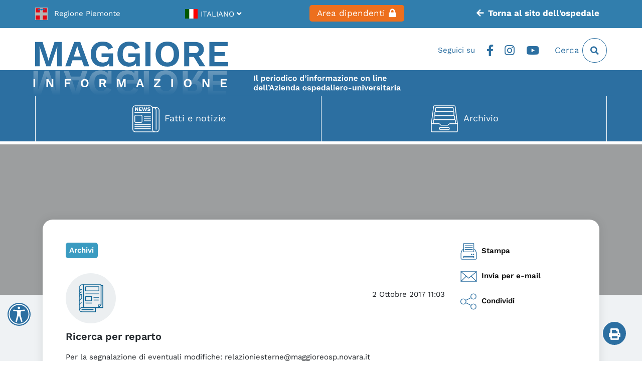

--- FILE ---
content_type: text/html; charset=UTF-8
request_url: https://www.maggioreinformazione.it/ricerca-per-reparto-2/
body_size: 23017
content:
<!DOCTYPE html>
<html lang="it-IT">
<head>
    <meta charset="UTF-8">
    <meta name="viewport" content="width=device-width, initial-scale=1">
    <meta http-equiv="X-UA-Compatible" content="IE=edge">
    <link rel="profile" href="http://gmpg.org/xfn/11">
    <meta name='robots' content='index, follow, max-image-preview:large, max-snippet:-1, max-video-preview:-1' />

	<!-- This site is optimized with the Yoast SEO plugin v26.7 - https://yoast.com/wordpress/plugins/seo/ -->
	<title>Ricerca per reparto - Maggiore Informazione</title>
	<link rel="canonical" href="https://www.maggioreinformazione.it/ricerca-per-reparto-2/" />
	<meta property="og:locale" content="it_IT" />
	<meta property="og:type" content="article" />
	<meta property="og:title" content="Ricerca per reparto - Maggiore Informazione" />
	<meta property="og:description" content="Per la segnalazione di eventuali modifiche: relazioniesterne@maggioreosp.novara.it Elenco telefonico interno unico" />
	<meta property="og:url" content="https://www.maggioreinformazione.it/ricerca-per-reparto-2/" />
	<meta property="og:site_name" content="Maggiore Informazione" />
	<meta property="article:published_time" content="2017-10-02T11:03:56+00:00" />
	<meta property="article:modified_time" content="2024-10-23T08:50:27+00:00" />
	<meta name="author" content="Dromedian" />
	<meta name="twitter:card" content="summary_large_image" />
	<meta name="twitter:label1" content="Scritto da" />
	<meta name="twitter:data1" content="Dromedian" />
	<script type="application/ld+json" class="yoast-schema-graph">{"@context":"https://schema.org","@graph":[{"@type":"Article","@id":"https://www.maggioreinformazione.it/ricerca-per-reparto-2/#article","isPartOf":{"@id":"https://www.maggioreinformazione.it/ricerca-per-reparto-2/"},"author":{"name":"Dromedian","@id":"https://www.maggioreinformazione.it/#/schema/person/9027216ec5e8671d235b3c90c26bf212"},"headline":"Ricerca per reparto","datePublished":"2017-10-02T11:03:56+00:00","dateModified":"2024-10-23T08:50:27+00:00","mainEntityOfPage":{"@id":"https://www.maggioreinformazione.it/ricerca-per-reparto-2/"},"wordCount":17,"articleSection":["Archivi"],"inLanguage":"it-IT"},{"@type":"WebPage","@id":"https://www.maggioreinformazione.it/ricerca-per-reparto-2/","url":"https://www.maggioreinformazione.it/ricerca-per-reparto-2/","name":"Ricerca per reparto - Maggiore Informazione","isPartOf":{"@id":"https://www.maggioreinformazione.it/#website"},"datePublished":"2017-10-02T11:03:56+00:00","dateModified":"2024-10-23T08:50:27+00:00","author":{"@id":"https://www.maggioreinformazione.it/#/schema/person/9027216ec5e8671d235b3c90c26bf212"},"breadcrumb":{"@id":"https://www.maggioreinformazione.it/ricerca-per-reparto-2/#breadcrumb"},"inLanguage":"it-IT","potentialAction":[{"@type":"ReadAction","target":["https://www.maggioreinformazione.it/ricerca-per-reparto-2/"]}]},{"@type":"BreadcrumbList","@id":"https://www.maggioreinformazione.it/ricerca-per-reparto-2/#breadcrumb","itemListElement":[{"@type":"ListItem","position":1,"name":"Home","item":"https://www.maggioreinformazione.it/"},{"@type":"ListItem","position":2,"name":"Ricerca per reparto"}]},{"@type":"WebSite","@id":"https://www.maggioreinformazione.it/#website","url":"https://www.maggioreinformazione.it/","name":"Maggiore Informazione","description":"","potentialAction":[{"@type":"SearchAction","target":{"@type":"EntryPoint","urlTemplate":"https://www.maggioreinformazione.it/?s={search_term_string}"},"query-input":{"@type":"PropertyValueSpecification","valueRequired":true,"valueName":"search_term_string"}}],"inLanguage":"it-IT"},{"@type":"Person","@id":"https://www.maggioreinformazione.it/#/schema/person/9027216ec5e8671d235b3c90c26bf212","name":"Dromedian"}]}</script>
	<!-- / Yoast SEO plugin. -->


<link rel="alternate" type="application/rss+xml" title="Maggiore Informazione &raquo; Feed" href="https://www.maggioreinformazione.it/feed/" />
<link rel="alternate" type="application/rss+xml" title="Maggiore Informazione &raquo; Feed dei commenti" href="https://www.maggioreinformazione.it/comments/feed/" />
<link rel="alternate" title="oEmbed (JSON)" type="application/json+oembed" href="https://www.maggioreinformazione.it/wp-json/oembed/1.0/embed?url=https%3A%2F%2Fwww.maggioreinformazione.it%2Fricerca-per-reparto-2%2F" />
<link rel="alternate" title="oEmbed (XML)" type="text/xml+oembed" href="https://www.maggioreinformazione.it/wp-json/oembed/1.0/embed?url=https%3A%2F%2Fwww.maggioreinformazione.it%2Fricerca-per-reparto-2%2F&#038;format=xml" />
<style id='wp-img-auto-sizes-contain-inline-css' type='text/css'>
img:is([sizes=auto i],[sizes^="auto," i]){contain-intrinsic-size:3000px 1500px}
/*# sourceURL=wp-img-auto-sizes-contain-inline-css */
</style>
<link rel="stylesheet" href="https://www.maggioreinformazione.it/wp-content/cache/minify/53750.css" media="all" />


<style id='global-styles-inline-css' type='text/css'>
:root{--wp--preset--aspect-ratio--square: 1;--wp--preset--aspect-ratio--4-3: 4/3;--wp--preset--aspect-ratio--3-4: 3/4;--wp--preset--aspect-ratio--3-2: 3/2;--wp--preset--aspect-ratio--2-3: 2/3;--wp--preset--aspect-ratio--16-9: 16/9;--wp--preset--aspect-ratio--9-16: 9/16;--wp--preset--color--black: #000000;--wp--preset--color--cyan-bluish-gray: #abb8c3;--wp--preset--color--white: #ffffff;--wp--preset--color--pale-pink: #f78da7;--wp--preset--color--vivid-red: #cf2e2e;--wp--preset--color--luminous-vivid-orange: #ff6900;--wp--preset--color--luminous-vivid-amber: #fcb900;--wp--preset--color--light-green-cyan: #7bdcb5;--wp--preset--color--vivid-green-cyan: #00d084;--wp--preset--color--pale-cyan-blue: #8ed1fc;--wp--preset--color--vivid-cyan-blue: #0693e3;--wp--preset--color--vivid-purple: #9b51e0;--wp--preset--gradient--vivid-cyan-blue-to-vivid-purple: linear-gradient(135deg,rgb(6,147,227) 0%,rgb(155,81,224) 100%);--wp--preset--gradient--light-green-cyan-to-vivid-green-cyan: linear-gradient(135deg,rgb(122,220,180) 0%,rgb(0,208,130) 100%);--wp--preset--gradient--luminous-vivid-amber-to-luminous-vivid-orange: linear-gradient(135deg,rgb(252,185,0) 0%,rgb(255,105,0) 100%);--wp--preset--gradient--luminous-vivid-orange-to-vivid-red: linear-gradient(135deg,rgb(255,105,0) 0%,rgb(207,46,46) 100%);--wp--preset--gradient--very-light-gray-to-cyan-bluish-gray: linear-gradient(135deg,rgb(238,238,238) 0%,rgb(169,184,195) 100%);--wp--preset--gradient--cool-to-warm-spectrum: linear-gradient(135deg,rgb(74,234,220) 0%,rgb(151,120,209) 20%,rgb(207,42,186) 40%,rgb(238,44,130) 60%,rgb(251,105,98) 80%,rgb(254,248,76) 100%);--wp--preset--gradient--blush-light-purple: linear-gradient(135deg,rgb(255,206,236) 0%,rgb(152,150,240) 100%);--wp--preset--gradient--blush-bordeaux: linear-gradient(135deg,rgb(254,205,165) 0%,rgb(254,45,45) 50%,rgb(107,0,62) 100%);--wp--preset--gradient--luminous-dusk: linear-gradient(135deg,rgb(255,203,112) 0%,rgb(199,81,192) 50%,rgb(65,88,208) 100%);--wp--preset--gradient--pale-ocean: linear-gradient(135deg,rgb(255,245,203) 0%,rgb(182,227,212) 50%,rgb(51,167,181) 100%);--wp--preset--gradient--electric-grass: linear-gradient(135deg,rgb(202,248,128) 0%,rgb(113,206,126) 100%);--wp--preset--gradient--midnight: linear-gradient(135deg,rgb(2,3,129) 0%,rgb(40,116,252) 100%);--wp--preset--font-size--small: 13px;--wp--preset--font-size--medium: 20px;--wp--preset--font-size--large: 36px;--wp--preset--font-size--x-large: 42px;--wp--preset--spacing--20: 0.44rem;--wp--preset--spacing--30: 0.67rem;--wp--preset--spacing--40: 1rem;--wp--preset--spacing--50: 1.5rem;--wp--preset--spacing--60: 2.25rem;--wp--preset--spacing--70: 3.38rem;--wp--preset--spacing--80: 5.06rem;--wp--preset--shadow--natural: 6px 6px 9px rgba(0, 0, 0, 0.2);--wp--preset--shadow--deep: 12px 12px 50px rgba(0, 0, 0, 0.4);--wp--preset--shadow--sharp: 6px 6px 0px rgba(0, 0, 0, 0.2);--wp--preset--shadow--outlined: 6px 6px 0px -3px rgb(255, 255, 255), 6px 6px rgb(0, 0, 0);--wp--preset--shadow--crisp: 6px 6px 0px rgb(0, 0, 0);}:where(.is-layout-flex){gap: 0.5em;}:where(.is-layout-grid){gap: 0.5em;}body .is-layout-flex{display: flex;}.is-layout-flex{flex-wrap: wrap;align-items: center;}.is-layout-flex > :is(*, div){margin: 0;}body .is-layout-grid{display: grid;}.is-layout-grid > :is(*, div){margin: 0;}:where(.wp-block-columns.is-layout-flex){gap: 2em;}:where(.wp-block-columns.is-layout-grid){gap: 2em;}:where(.wp-block-post-template.is-layout-flex){gap: 1.25em;}:where(.wp-block-post-template.is-layout-grid){gap: 1.25em;}.has-black-color{color: var(--wp--preset--color--black) !important;}.has-cyan-bluish-gray-color{color: var(--wp--preset--color--cyan-bluish-gray) !important;}.has-white-color{color: var(--wp--preset--color--white) !important;}.has-pale-pink-color{color: var(--wp--preset--color--pale-pink) !important;}.has-vivid-red-color{color: var(--wp--preset--color--vivid-red) !important;}.has-luminous-vivid-orange-color{color: var(--wp--preset--color--luminous-vivid-orange) !important;}.has-luminous-vivid-amber-color{color: var(--wp--preset--color--luminous-vivid-amber) !important;}.has-light-green-cyan-color{color: var(--wp--preset--color--light-green-cyan) !important;}.has-vivid-green-cyan-color{color: var(--wp--preset--color--vivid-green-cyan) !important;}.has-pale-cyan-blue-color{color: var(--wp--preset--color--pale-cyan-blue) !important;}.has-vivid-cyan-blue-color{color: var(--wp--preset--color--vivid-cyan-blue) !important;}.has-vivid-purple-color{color: var(--wp--preset--color--vivid-purple) !important;}.has-black-background-color{background-color: var(--wp--preset--color--black) !important;}.has-cyan-bluish-gray-background-color{background-color: var(--wp--preset--color--cyan-bluish-gray) !important;}.has-white-background-color{background-color: var(--wp--preset--color--white) !important;}.has-pale-pink-background-color{background-color: var(--wp--preset--color--pale-pink) !important;}.has-vivid-red-background-color{background-color: var(--wp--preset--color--vivid-red) !important;}.has-luminous-vivid-orange-background-color{background-color: var(--wp--preset--color--luminous-vivid-orange) !important;}.has-luminous-vivid-amber-background-color{background-color: var(--wp--preset--color--luminous-vivid-amber) !important;}.has-light-green-cyan-background-color{background-color: var(--wp--preset--color--light-green-cyan) !important;}.has-vivid-green-cyan-background-color{background-color: var(--wp--preset--color--vivid-green-cyan) !important;}.has-pale-cyan-blue-background-color{background-color: var(--wp--preset--color--pale-cyan-blue) !important;}.has-vivid-cyan-blue-background-color{background-color: var(--wp--preset--color--vivid-cyan-blue) !important;}.has-vivid-purple-background-color{background-color: var(--wp--preset--color--vivid-purple) !important;}.has-black-border-color{border-color: var(--wp--preset--color--black) !important;}.has-cyan-bluish-gray-border-color{border-color: var(--wp--preset--color--cyan-bluish-gray) !important;}.has-white-border-color{border-color: var(--wp--preset--color--white) !important;}.has-pale-pink-border-color{border-color: var(--wp--preset--color--pale-pink) !important;}.has-vivid-red-border-color{border-color: var(--wp--preset--color--vivid-red) !important;}.has-luminous-vivid-orange-border-color{border-color: var(--wp--preset--color--luminous-vivid-orange) !important;}.has-luminous-vivid-amber-border-color{border-color: var(--wp--preset--color--luminous-vivid-amber) !important;}.has-light-green-cyan-border-color{border-color: var(--wp--preset--color--light-green-cyan) !important;}.has-vivid-green-cyan-border-color{border-color: var(--wp--preset--color--vivid-green-cyan) !important;}.has-pale-cyan-blue-border-color{border-color: var(--wp--preset--color--pale-cyan-blue) !important;}.has-vivid-cyan-blue-border-color{border-color: var(--wp--preset--color--vivid-cyan-blue) !important;}.has-vivid-purple-border-color{border-color: var(--wp--preset--color--vivid-purple) !important;}.has-vivid-cyan-blue-to-vivid-purple-gradient-background{background: var(--wp--preset--gradient--vivid-cyan-blue-to-vivid-purple) !important;}.has-light-green-cyan-to-vivid-green-cyan-gradient-background{background: var(--wp--preset--gradient--light-green-cyan-to-vivid-green-cyan) !important;}.has-luminous-vivid-amber-to-luminous-vivid-orange-gradient-background{background: var(--wp--preset--gradient--luminous-vivid-amber-to-luminous-vivid-orange) !important;}.has-luminous-vivid-orange-to-vivid-red-gradient-background{background: var(--wp--preset--gradient--luminous-vivid-orange-to-vivid-red) !important;}.has-very-light-gray-to-cyan-bluish-gray-gradient-background{background: var(--wp--preset--gradient--very-light-gray-to-cyan-bluish-gray) !important;}.has-cool-to-warm-spectrum-gradient-background{background: var(--wp--preset--gradient--cool-to-warm-spectrum) !important;}.has-blush-light-purple-gradient-background{background: var(--wp--preset--gradient--blush-light-purple) !important;}.has-blush-bordeaux-gradient-background{background: var(--wp--preset--gradient--blush-bordeaux) !important;}.has-luminous-dusk-gradient-background{background: var(--wp--preset--gradient--luminous-dusk) !important;}.has-pale-ocean-gradient-background{background: var(--wp--preset--gradient--pale-ocean) !important;}.has-electric-grass-gradient-background{background: var(--wp--preset--gradient--electric-grass) !important;}.has-midnight-gradient-background{background: var(--wp--preset--gradient--midnight) !important;}.has-small-font-size{font-size: var(--wp--preset--font-size--small) !important;}.has-medium-font-size{font-size: var(--wp--preset--font-size--medium) !important;}.has-large-font-size{font-size: var(--wp--preset--font-size--large) !important;}.has-x-large-font-size{font-size: var(--wp--preset--font-size--x-large) !important;}
/*# sourceURL=global-styles-inline-css */
</style>

<style id='classic-theme-styles-inline-css' type='text/css'>
/*! This file is auto-generated */
.wp-block-button__link{color:#fff;background-color:#32373c;border-radius:9999px;box-shadow:none;text-decoration:none;padding:calc(.667em + 2px) calc(1.333em + 2px);font-size:1.125em}.wp-block-file__button{background:#32373c;color:#fff;text-decoration:none}
/*# sourceURL=/wp-includes/css/classic-themes.min.css */
</style>
<link rel="stylesheet" href="https://www.maggioreinformazione.it/wp-content/cache/minify/8922a.css" media="all" />













<script src="https://www.maggioreinformazione.it/wp-content/cache/minify/8329f.js"></script>







<script type="text/javascript" id="wp-i18n-js-after">
/* <![CDATA[ */
wp.i18n.setLocaleData( { 'text direction\u0004ltr': [ 'ltr' ] } );
wp.i18n.setLocaleData( { 'text direction\u0004ltr': [ 'ltr' ] } );
//# sourceURL=wp-i18n-js-after
/* ]]> */
</script>
<script type="text/javascript" id="wp-a11y-js-translations">
/* <![CDATA[ */
( function( domain, translations ) {
	var localeData = translations.locale_data[ domain ] || translations.locale_data.messages;
	localeData[""].domain = domain;
	wp.i18n.setLocaleData( localeData, domain );
} )( "default", {"translation-revision-date":"2025-12-01 17:41:18+0000","generator":"GlotPress\/4.0.3","domain":"messages","locale_data":{"messages":{"":{"domain":"messages","plural-forms":"nplurals=2; plural=n != 1;","lang":"it"},"Notifications":["Notifiche"]}},"comment":{"reference":"wp-includes\/js\/dist\/a11y.js"}} );
//# sourceURL=wp-a11y-js-translations
/* ]]> */
</script>
<script src="https://www.maggioreinformazione.it/wp-content/cache/minify/0bef3.js"></script>






<script type="text/javascript" id="webtoffee-cookie-consent-js-extra">
/* <![CDATA[ */
var _wccConfig = {"_ipData":[],"_assetsURL":"https://www.maggioreinformazione.it/wp-content/plugins/webtoffee-cookie-consent/lite/frontend/images/","_publicURL":"https://www.maggioreinformazione.it","_categories":[{"name":"Necessaria","slug":"necessary","isNecessary":true,"ccpaDoNotSell":true,"cookies":[{"cookieID":"wt_consent","domain":"www.maggioreinformazione.it","provider":""}],"active":true,"defaultConsent":{"gdpr":true,"ccpa":true},"foundNoCookieScript":false},{"name":"Funzionale","slug":"functional","isNecessary":false,"ccpaDoNotSell":true,"cookies":[],"active":true,"defaultConsent":{"gdpr":false,"ccpa":false},"foundNoCookieScript":false},{"name":"Analitica","slug":"analytics","isNecessary":false,"ccpaDoNotSell":true,"cookies":[],"active":true,"defaultConsent":{"gdpr":false,"ccpa":false},"foundNoCookieScript":false},{"name":"Prestazioni","slug":"performance","isNecessary":false,"ccpaDoNotSell":true,"cookies":[],"active":true,"defaultConsent":{"gdpr":false,"ccpa":false},"foundNoCookieScript":false},{"name":"Pubblicitari","slug":"advertisement","isNecessary":false,"ccpaDoNotSell":true,"cookies":[],"active":true,"defaultConsent":{"gdpr":false,"ccpa":false},"foundNoCookieScript":false},{"name":"Altre","slug":"others","isNecessary":false,"ccpaDoNotSell":true,"cookies":[{"cookieID":"__wpdm_client","domain":"www.maggioreinformazione.it","provider":""}],"active":true,"defaultConsent":{"gdpr":false,"ccpa":false},"foundNoCookieScript":false}],"_activeLaw":"gdpr","_rootDomain":"","_block":"1","_showBanner":"1","_bannerConfig":{"GDPR":{"settings":{"type":"popup","position":"center","applicableLaw":"gdpr","preferenceCenter":"center","selectedRegion":"EU","consentExpiry":365,"shortcodes":[{"key":"wcc_readmore","content":"\u003Ca href=\"/cookie-policy\" class=\"wcc-policy\" aria-label=\"Politica sui cookie\" target=\"_blank\" rel=\"noopener\" data-tag=\"readmore-button\"\u003EPolitica sui cookie\u003C/a\u003E","tag":"readmore-button","status":false,"attributes":{"rel":"nofollow","target":"_blank"}},{"key":"wcc_show_desc","content":"\u003Cbutton class=\"wcc-show-desc-btn\" data-tag=\"show-desc-button\" aria-label=\"Mostra di pi\u00f9\"\u003EMostra di pi\u00f9\u003C/button\u003E","tag":"show-desc-button","status":true,"attributes":[]},{"key":"wcc_hide_desc","content":"\u003Cbutton class=\"wcc-show-desc-btn\" data-tag=\"hide-desc-button\" aria-label=\"Mostra meno\"\u003EMostra meno\u003C/button\u003E","tag":"hide-desc-button","status":true,"attributes":[]},{"key":"wcc_category_toggle_label","content":"[wcc_{{status}}_category_label] [wcc_preference_{{category_slug}}_title]","tag":"","status":true,"attributes":[]},{"key":"wcc_enable_category_label","content":"Abilitare","tag":"","status":true,"attributes":[]},{"key":"wcc_disable_category_label","content":"Disattivare","tag":"","status":true,"attributes":[]},{"key":"wcc_video_placeholder","content":"\u003Cdiv class=\"video-placeholder-normal\" data-tag=\"video-placeholder\" id=\"[UNIQUEID]\"\u003E\u003Cp class=\"video-placeholder-text-normal\" data-tag=\"placeholder-title\"\u003ESi prega di accettare il {category} consenso ai cookie\u003C/p\u003E\u003C/div\u003E","tag":"","status":true,"attributes":[]},{"key":"wcc_enable_optout_label","content":"Abilitare","tag":"","status":true,"attributes":[]},{"key":"wcc_disable_optout_label","content":"Disattivare","tag":"","status":true,"attributes":[]},{"key":"wcc_optout_toggle_label","content":"[wcc_{{status}}_optout_label] [wcc_optout_option_title]","tag":"","status":true,"attributes":[]},{"key":"wcc_optout_option_title","content":"Non vendere o condividere i miei dati personali","tag":"","status":true,"attributes":[]},{"key":"wcc_optout_close_label","content":"Vicino","tag":"","status":true,"attributes":[]}],"bannerEnabled":true},"behaviours":{"reloadBannerOnAccept":false,"loadAnalyticsByDefault":false,"animations":{"onLoad":"animate","onHide":"sticky"}},"config":{"revisitConsent":{"status":true,"tag":"revisit-consent","position":"bottom-left","meta":{"url":"#"},"styles":[],"elements":{"title":{"type":"text","tag":"revisit-consent-title","status":true,"styles":{"color":"#0056a7"}}}},"preferenceCenter":{"toggle":{"status":true,"tag":"detail-category-toggle","type":"toggle","states":{"active":{"styles":{"background-color":"#000000"}},"inactive":{"styles":{"background-color":"#D0D5D2"}}}},"poweredBy":{"status":false,"tag":"detail-powered-by","styles":{"background-color":"#EDEDED","color":"#293C5B"}}},"categoryPreview":{"status":false,"toggle":{"status":true,"tag":"detail-category-preview-toggle","type":"toggle","states":{"active":{"styles":{"background-color":"#000000"}},"inactive":{"styles":{"background-color":"#D0D5D2"}}}}},"videoPlaceholder":{"status":true,"styles":{"background-color":"#000000","border-color":"#000000","color":"#ffffff"}},"readMore":{"status":false,"tag":"readmore-button","type":"link","meta":{"noFollow":true,"newTab":true},"styles":{"color":"#000000","background-color":"transparent","border-color":"transparent"}},"auditTable":{"status":true},"optOption":{"status":true,"toggle":{"status":true,"tag":"optout-option-toggle","type":"toggle","states":{"active":{"styles":{"background-color":"#000000"}},"inactive":{"styles":{"background-color":"#FFFFFF"}}}},"gpcOption":false}}}},"_version":"3.4.7","_logConsent":"1","_tags":[{"tag":"accept-button","styles":{"color":"#FFFFFF","background-color":"#35903D","border-color":"#35903D"}},{"tag":"reject-button","styles":{"color":"#FBFBFB","background-color":"#262826","border-color":"#262826"}},{"tag":"settings-button","styles":{"color":"#000000","background-color":"rgba(121,60,60,0)","border-color":"#C3C3C3"}},{"tag":"readmore-button","styles":{"color":"#000000","background-color":"transparent","border-color":"transparent"}},{"tag":"donotsell-button","styles":{"color":"#1863dc","background-color":"transparent","border-color":"transparent"}},{"tag":"accept-button","styles":{"color":"#FFFFFF","background-color":"#35903D","border-color":"#35903D"}},{"tag":"revisit-consent","styles":[]}],"_rtl":"","_lawSelected":["GDPR"],"_restApiUrl":"https://directory.cookieyes.com/api/v1/ip","_renewConsent":"1746519323917","_restrictToCA":"","_customEvents":"","_ccpaAllowedRegions":[],"_gdprAllowedRegions":[],"_closeButtonAction":"reject","_ssl":"1","_providersToBlock":[]};
var _wccStyles = {"css":{"GDPR":".wcc-overlay{background: #000000; opacity: 0.4; position: fixed; top: 0; left: 0; width: 100%; height: 100%; z-index: 9999999;}.wcc-popup-overflow{overflow: hidden;}.wcc-hide{display: none;}.wcc-btn-revisit-wrapper{display: flex; padding: 6px; border-radius: 8px; opacity: 0px; background-color:#ffffff; box-shadow: 0px 3px 10px 0px #798da04d;  align-items: center; justify-content: center;  position: fixed; z-index: 999999; cursor: pointer;}.wcc-revisit-bottom-left{bottom: 15px; left: 15px;}.wcc-revisit-bottom-right{bottom: 15px; right: 15px;}.wcc-btn-revisit-wrapper .wcc-btn-revisit{display: flex; align-items: center; justify-content: center; background: none; border: none; cursor: pointer; position: relative; margin: 0; padding: 0;}.wcc-btn-revisit-wrapper .wcc-btn-revisit img{max-width: fit-content; margin: 0; } .wcc-btn-revisit-wrapper .wcc-revisit-help-text{font-size:14px; margin-left:4px; display:none;}.wcc-btn-revisit-wrapper:hover .wcc-revisit-help-text, .wcc-btn-revisit-wrapper:focus-within .wcc-revisit-help-text { display: block;}.wcc-revisit-hide{display: none;}.wcc-preference-btn:hover{cursor:pointer; text-decoration:underline;}.wcc-cookie-audit-table { font-family: inherit; border-collapse: collapse; width: 100%;} .wcc-cookie-audit-table th, .wcc-cookie-audit-table td {text-align: left; padding: 10px; font-size: 12px; color: #000000; word-break: normal; background-color: #d9dfe7; border: 1px solid #cbced6;} .wcc-cookie-audit-table tr:nth-child(2n + 1) td { background: #f1f5fa; }.wcc-consent-container{position: fixed; width: 440px; box-sizing: border-box; z-index: 99999999; transform: translate(-50%, -50%); border-radius: 6px;}.wcc-consent-container .wcc-consent-bar{background: #ffffff; border: 1px solid; padding: 20px 26px; border-radius: 6px; box-shadow: 0 -1px 10px 0 #acabab4d;}.wcc-consent-bar .wcc-banner-btn-close{position: absolute; right: 14px; top: 14px; background: none; border: none; cursor: pointer; padding: 0; margin: 0; height: auto; width: auto; min-height: 0; line-height: 0; text-shadow: none; box-shadow: none;}.wcc-consent-bar .wcc-banner-btn-close img{height: 10px; width: 10px; margin: 0;}.wcc-popup-center{top: 50%; left: 50%;}.wcc-custom-brand-logo-wrapper .wcc-custom-brand-logo{width: 100px; height: auto; margin: 0 0 12px 0;}.wcc-notice .wcc-title{color: #212121; font-weight: 700; font-size: 18px; line-height: 24px; margin: 0 0 12px 0; word-break: break-word;}.wcc-notice-des *{font-size: 14px;}.wcc-notice-des{color: #212121; font-size: 14px; line-height: 24px; font-weight: 400;}.wcc-notice-des img{min-height: 25px; min-width: 25px;}.wcc-consent-bar .wcc-notice-des p{color: inherit; margin-top: 0; word-break: break-word;}.wcc-notice-des p:last-child{margin-bottom: 0;}.wcc-notice-des a.wcc-policy,.wcc-notice-des button.wcc-policy{font-size: 14px; color: #1863dc; white-space: nowrap; cursor: pointer; background: transparent; border: 1px solid; text-decoration: underline;}.wcc-notice-des button.wcc-policy{padding: 0;}.wcc-notice-des a.wcc-policy:focus-visible,.wcc-consent-bar .wcc-banner-btn-close:focus-visible,.wcc-notice-des button.wcc-policy:focus-visible,.wcc-preference-content-wrapper .wcc-show-desc-btn:focus-visible,.wcc-accordion-header .wcc-accordion-btn:focus-visible,.wcc-preference-header .wcc-btn-close:focus-visible,.wcc-switch input[type=\"checkbox\"]:focus-visible,.wcc-btn:focus-visible{outline: 2px solid #1863dc; outline-offset: 2px;}.wcc-btn:focus:not(:focus-visible),.wcc-accordion-header .wcc-accordion-btn:focus:not(:focus-visible),.wcc-preference-content-wrapper .wcc-show-desc-btn:focus:not(:focus-visible),.wcc-btn-revisit-wrapper .wcc-btn-revisit:focus:not(:focus-visible),.wcc-preference-header .wcc-btn-close:focus:not(:focus-visible),.wcc-consent-bar .wcc-banner-btn-close:focus:not(:focus-visible){outline: 0;}button.wcc-show-desc-btn:not(:hover):not(:active){color: #1863dc; background: transparent;}button.wcc-accordion-btn:not(:hover):not(:active),button.wcc-banner-btn-close:not(:hover):not(:active),button.wcc-btn-close:not(:hover):not(:active),button.wcc-btn-revisit:not(:hover):not(:active){background: transparent;}.wcc-consent-bar button:hover,.wcc-modal.wcc-modal-open button:hover,.wcc-consent-bar button:focus,.wcc-modal.wcc-modal-open button:focus{text-decoration: none;}.wcc-notice-btn-wrapper{display: flex; justify-content: center; align-items: center; flex-wrap: wrap; gap: 8px; margin-top: 16px;}.wcc-notice-btn-wrapper .wcc-btn{text-shadow: none; box-shadow: none;}.wcc-btn{flex: auto; max-width: 100%; font-size: 14px; font-family: inherit; line-height: 24px; padding: 8px; font-weight: 500; border-radius: 2px; cursor: pointer; text-align: center; text-transform: none; min-height: 0;}.wcc-btn:hover{opacity: 0.8;}.wcc-btn-customize{color: #1863dc; background: transparent; border: 2px solid #1863dc;}.wcc-btn-reject{color: #1863dc; background: transparent; border: 2px solid #1863dc;}.wcc-btn-accept{background: #1863dc; color: #ffffff; border: 2px solid #1863dc;}.wcc-btn:last-child{margin-right: 0;}@media (max-width: 576px){.wcc-box-bottom-left{bottom: 0; left: 0;}.wcc-box-bottom-right{bottom: 0; right: 0;}.wcc-box-top-left{top: 0; left: 0;}.wcc-box-top-right{top: 0; right: 0;}}@media (max-width: 440px){.wcc-popup-center{width: 100%; max-width: 100%;}.wcc-consent-container .wcc-consent-bar{padding: 20px 0;}.wcc-custom-brand-logo-wrapper, .wcc-notice .wcc-title, .wcc-notice-des, .wcc-notice-btn-wrapper{padding: 0 24px;}.wcc-notice-des{max-height: 40vh; overflow-y: scroll;}.wcc-notice-btn-wrapper{flex-direction: column; gap: 10px;}.wcc-btn{width: 100%;}.wcc-notice-btn-wrapper .wcc-btn-customize{order: 2;}.wcc-notice-btn-wrapper .wcc-btn-reject{order: 3;}.wcc-notice-btn-wrapper .wcc-btn-accept{order: 1;}}@media (max-width: 352px){.wcc-notice .wcc-title{font-size: 16px;}.wcc-notice-des *{font-size: 12px;}.wcc-notice-des, .wcc-btn, .wcc-notice-des a.wcc-policy{font-size: 12px;}}.wcc-modal.wcc-modal-open{display: flex; visibility: visible; -webkit-transform: translate(-50%, -50%); -moz-transform: translate(-50%, -50%); -ms-transform: translate(-50%, -50%); -o-transform: translate(-50%, -50%); transform: translate(-50%, -50%); top: 50%; left: 50%; transition: all 1s ease;}.wcc-modal{box-shadow: 0 32px 68px rgba(0, 0, 0, 0.3); margin: 0 auto; position: fixed; max-width: 100%; background: #ffffff; top: 50%; box-sizing: border-box; border-radius: 6px; z-index: 999999999; color: #212121; -webkit-transform: translate(-50%, 100%); -moz-transform: translate(-50%, 100%); -ms-transform: translate(-50%, 100%); -o-transform: translate(-50%, 100%); transform: translate(-50%, 100%); visibility: hidden; transition: all 0s ease;}.wcc-preference-center{max-height: 79vh; overflow: hidden; width: 845px; overflow: hidden; flex: 1 1 0; display: flex; flex-direction: column; border-radius: 6px;}.wcc-preference-header{display: flex; align-items: center; justify-content: space-between; padding: 22px 24px; border-bottom: 1px solid;}.wcc-preference-header .wcc-preference-title{font-size: 18px; font-weight: 700; line-height: 24px; word-break: break-word;}.wcc-google-privacy-url a {text-decoration:none;color: #1863dc;cursor:pointer;} .wcc-preference-header .wcc-btn-close{cursor: pointer; vertical-align: middle; padding: 0; margin: 0; background: none; border: none; height: auto; width: auto; min-height: 0; line-height: 0; box-shadow: none; text-shadow: none;}.wcc-preference-header .wcc-btn-close img{margin: 0; height: 10px; width: 10px;}.wcc-preference-body-wrapper{padding: 0 24px; flex: 1; overflow: auto; box-sizing: border-box;}.wcc-preference-content-wrapper *,.wcc-preference-body-wrapper *{font-size: 14px;}.wcc-preference-content-wrapper{font-size: 14px; line-height: 24px; font-weight: 400; padding: 12px 0; }.wcc-preference-content-wrapper img{min-height: 25px; min-width: 25px;}.wcc-preference-content-wrapper .wcc-show-desc-btn{font-size: 14px; font-family: inherit; color: #1863dc; text-decoration: none; line-height: 24px; padding: 0; margin: 0; white-space: nowrap; cursor: pointer; background: transparent; border-color: transparent; text-transform: none; min-height: 0; text-shadow: none; box-shadow: none;}.wcc-preference-body-wrapper .wcc-preference-content-wrapper p{color: inherit; margin-top: 0;}.wcc-preference-content-wrapper p:last-child{margin-bottom: 0;}.wcc-accordion-wrapper{margin-bottom: 10px;}.wcc-accordion{border-bottom: 1px solid;}.wcc-accordion:last-child{border-bottom: none;}.wcc-accordion .wcc-accordion-item{display: flex; margin-top: 10px;}.wcc-accordion .wcc-accordion-body{display: none;}.wcc-accordion.wcc-accordion-active .wcc-accordion-body{display: block; padding: 0 22px; margin-bottom: 16px;}.wcc-accordion-header-wrapper{width: 100%; cursor: pointer;}.wcc-accordion-item .wcc-accordion-header{display: flex; justify-content: space-between; align-items: center;}.wcc-accordion-header .wcc-accordion-btn{font-size: 16px; font-family: inherit; color: #212121; line-height: 24px; background: none; border: none; font-weight: 700; padding: 0; margin: 0; cursor: pointer; text-transform: none; min-height: 0; text-shadow: none; box-shadow: none;}.wcc-accordion-header .wcc-always-active{color: #008000; font-weight: 600; line-height: 24px; font-size: 14px;}.wcc-accordion-header-des *{font-size: 14px;}.wcc-accordion-header-des{font-size: 14px; line-height: 24px; margin: 10px 0 16px 0;}.wcc-accordion-header-wrapper .wcc-accordion-header-des p{color: inherit; margin-top: 0;}.wcc-accordion-chevron{margin-right: 22px; position: relative; cursor: pointer;}.wcc-accordion-chevron-hide{display: none;}.wcc-accordion .wcc-accordion-chevron i::before{content: \"\"; position: absolute; border-right: 1.4px solid; border-bottom: 1.4px solid; border-color: inherit; height: 6px; width: 6px; -webkit-transform: rotate(-45deg); -moz-transform: rotate(-45deg); -ms-transform: rotate(-45deg); -o-transform: rotate(-45deg); transform: rotate(-45deg); transition: all 0.2s ease-in-out; top: 8px;}.wcc-accordion.wcc-accordion-active .wcc-accordion-chevron i::before{-webkit-transform: rotate(45deg); -moz-transform: rotate(45deg); -ms-transform: rotate(45deg); -o-transform: rotate(45deg); transform: rotate(45deg);}.wcc-audit-table{background: #f4f4f4; border-radius: 6px;}.wcc-audit-table .wcc-empty-cookies-text{color: inherit; font-size: 12px; line-height: 24px; margin: 0; padding: 10px;}.wcc-audit-table .wcc-cookie-des-table{font-size: 12px; line-height: 24px; font-weight: normal; padding: 15px 10px; border-bottom: 1px solid; border-bottom-color: inherit; margin: 0;}.wcc-audit-table .wcc-cookie-des-table:last-child{border-bottom: none;}.wcc-audit-table .wcc-cookie-des-table li{list-style-type: none; display: flex; padding: 3px 0;}.wcc-audit-table .wcc-cookie-des-table li:first-child{padding-top: 0;}.wcc-cookie-des-table li div:first-child{width: 100px; font-weight: 600; word-break: break-word; word-wrap: break-word;}.wcc-cookie-des-table li div:last-child{flex: 1; word-break: break-word; word-wrap: break-word; margin-left: 8px;}.wcc-cookie-des-table li div:last-child p{color: inherit; margin-top: 0;}.wcc-cookie-des-table li div:last-child p:last-child{margin-bottom: 0;}.wcc-footer-shadow{display: block; width: 100%; height: 40px; background: linear-gradient(180deg, rgba(255, 255, 255, 0) 0%, #ffffff 100%); position: absolute; bottom: calc(100% - 1px);}.wcc-footer-wrapper{position: relative;}.wcc-prefrence-btn-wrapper{display: flex; flex-wrap: wrap; gap: 8px; align-items: center; justify-content: center; padding: 22px 24px; border-top: 1px solid;}.wcc-prefrence-btn-wrapper .wcc-btn{text-shadow: none; box-shadow: none;}.wcc-btn-preferences{color: #1863dc; background: transparent; border: 2px solid #1863dc;}.wcc-preference-header,.wcc-preference-body-wrapper,.wcc-preference-content-wrapper,.wcc-accordion-wrapper,.wcc-accordion,.wcc-accordion-wrapper,.wcc-footer-wrapper,.wcc-prefrence-btn-wrapper{border-color: inherit;}@media (max-width: 845px){.wcc-modal{max-width: calc(100% - 16px);}}@media (max-width: 576px){.wcc-modal{max-width: 100%;}.wcc-preference-center{max-height: 100vh;}.wcc-prefrence-btn-wrapper{flex-direction: column; gap: 10px;}.wcc-accordion.wcc-accordion-active .wcc-accordion-body{padding-right: 0;}.wcc-prefrence-btn-wrapper .wcc-btn{width: 100%;}.wcc-prefrence-btn-wrapper .wcc-btn-reject{order: 3;}.wcc-prefrence-btn-wrapper .wcc-btn-accept{order: 1;}.wcc-prefrence-btn-wrapper .wcc-btn-preferences{order: 2;}}@media (max-width: 425px){.wcc-accordion-chevron{margin-right: 15px;}.wcc-accordion.wcc-accordion-active .wcc-accordion-body{padding: 0 15px;}}@media (max-width: 352px){.wcc-preference-header .wcc-preference-title{font-size: 16px;}.wcc-preference-header{padding: 16px 24px;}.wcc-preference-content-wrapper *, .wcc-accordion-header-des *{font-size: 12px;}.wcc-preference-content-wrapper, .wcc-preference-content-wrapper .wcc-show-more, .wcc-accordion-header .wcc-always-active, .wcc-accordion-header-des, .wcc-preference-content-wrapper .wcc-show-desc-btn{font-size: 12px;}.wcc-accordion-header .wcc-accordion-btn{font-size: 14px;}}.wcc-switch{display: flex;}.wcc-switch input[type=\"checkbox\"]{position: relative; width: 44px; height: 24px; margin: 0; background: #d0d5d2; -webkit-appearance: none; border-radius: 50px; cursor: pointer; outline: 0; border: none; top: 0;}.wcc-switch input[type=\"checkbox\"]:checked{background: #1863dc;}.wcc-switch input[type=\"checkbox\"]:before{position: absolute; content: \"\"; height: 20px; width: 20px; left: 2px; bottom: 2px; border-radius: 50%; background-color: white; -webkit-transition: 0.4s; transition: 0.4s; margin: 0;}.wcc-switch input[type=\"checkbox\"]:after{display: none;}.wcc-switch input[type=\"checkbox\"]:checked:before{-webkit-transform: translateX(20px); -ms-transform: translateX(20px); transform: translateX(20px);}@media (max-width: 425px){.wcc-switch input[type=\"checkbox\"]{width: 38px; height: 21px;}.wcc-switch input[type=\"checkbox\"]:before{height: 17px; width: 17px;}.wcc-switch input[type=\"checkbox\"]:checked:before{-webkit-transform: translateX(17px); -ms-transform: translateX(17px); transform: translateX(17px);}}.video-placeholder-youtube{background-size: 100% 100%; background-position: center; background-repeat: no-repeat; background-color: #b2b0b059; position: relative; display: flex; align-items: center; justify-content: center; max-width: 100%;}.video-placeholder-text-youtube{text-align: center; align-items: center; padding: 10px 16px; background-color: #000000cc; color: #ffffff; border: 1px solid; border-radius: 2px; cursor: pointer;}.video-placeholder-text-youtube:hover{text-decoration:underline;}.video-placeholder-normal{background-image: url(\"/wp-content/plugins/webtoffee-cookie-consent/lite/frontend/images/placeholder.svg\"); background-size: 80px; background-position: center; background-repeat: no-repeat; background-color: #b2b0b059; position: relative; display: flex; align-items: flex-end; justify-content: center; max-width: 100%;}.video-placeholder-text-normal{align-items: center; padding: 10px 16px; text-align: center; border: 1px solid; border-radius: 2px; cursor: pointer;}.wcc-rtl{direction: rtl; text-align: right;}.wcc-rtl .wcc-banner-btn-close{left: 9px; right: auto;}.wcc-rtl .wcc-notice-btn-wrapper .wcc-btn:last-child{margin-right: 8px;}.wcc-rtl .wcc-notice-btn-wrapper .wcc-btn:first-child{margin-right: 0;}.wcc-rtl .wcc-notice-btn-wrapper{margin-left: 0;}.wcc-rtl .wcc-prefrence-btn-wrapper .wcc-btn{margin-right: 8px;}.wcc-rtl .wcc-prefrence-btn-wrapper .wcc-btn:first-child{margin-right: 0;}.wcc-rtl .wcc-accordion .wcc-accordion-chevron i::before{border: none; border-left: 1.4px solid; border-top: 1.4px solid; left: 12px;}.wcc-rtl .wcc-accordion.wcc-accordion-active .wcc-accordion-chevron i::before{-webkit-transform: rotate(-135deg); -moz-transform: rotate(-135deg); -ms-transform: rotate(-135deg); -o-transform: rotate(-135deg); transform: rotate(-135deg);}@media (max-width: 768px){.wcc-rtl .wcc-notice-btn-wrapper{margin-right: 0;}}@media (max-width: 576px){.wcc-rtl .wcc-notice-btn-wrapper .wcc-btn:last-child{margin-right: 0;}.wcc-rtl .wcc-prefrence-btn-wrapper .wcc-btn{margin-right: 0;}.wcc-rtl .wcc-accordion.wcc-accordion-active .wcc-accordion-body{padding: 0 22px 0 0;}}@media (max-width: 425px){.wcc-rtl .wcc-accordion.wcc-accordion-active .wcc-accordion-body{padding: 0 15px 0 0;}}@media (max-width: 440px){.wcc-consent-bar .wcc-banner-btn-close,.wcc-preference-header .wcc-btn-close{padding: 17px;}.wcc-consent-bar .wcc-banner-btn-close {right: 2px; top: 6px; } .wcc-preference-header{padding: 12px 0 12px 24px;}} @media (min-width: 768px) and (max-width: 1024px) {.wcc-consent-bar .wcc-banner-btn-close,.wcc-preference-header .wcc-btn-close{padding: 17px;}.wcc-consent-bar .wcc-banner-btn-close {right: 2px; top: 6px; } .wcc-preference-header{padding: 12px 0 12px 24px;}}@supports not (gap: 10px){.wcc-btn{margin: 0 8px 0 0;}@media (max-width: 440px){.wcc-notice-btn-wrapper{margin-top: 0;}.wcc-btn{margin: 10px 0 0 0;}.wcc-notice-btn-wrapper .wcc-btn-accept{margin-top: 16px;}}@media (max-width: 576px){.wcc-prefrence-btn-wrapper .wcc-btn{margin: 10px 0 0 0;}.wcc-prefrence-btn-wrapper .wcc-btn-accept{margin-top: 0;}}}.wcc-hide-ad-settings{display: none;}button.wcc-iab-dec-btn,.wcc-child-accordion-header-wrapper .wcc-child-accordion-btn,.wcc-vendor-wrapper .wcc-show-table-btn{font-size: 14px; font-family: inherit; line-height: 24px; padding: 0; margin: 0; cursor: pointer; text-decoration: none; background: none; border: none; text-transform: none; min-height: 0; text-shadow: none; box-shadow: none;}button.wcc-iab-dec-btn{color: #1863dc;}.wcc-iab-detail-wrapper{display: flex; flex-direction: column; overflow: hidden; border-color: inherit; height: 100vh;}.wcc-iab-detail-wrapper .wcc-iab-preference-des,.wcc-iab-detail-wrapper .wcc-google-privacy-policy{padding: 12px 24px; font-size: 14px; line-height: 24px;}.wcc-iab-detail-wrapper .wcc-iab-preference-des p{color: inherit; margin-top: 0;}.wcc-iab-detail-wrapper .wcc-iab-preference-des p:last-child{margin-bottom: 0;}.wcc-iab-detail-wrapper .wcc-iab-navbar-wrapper{padding: 0 24px; border-color: inherit;}.wcc-iab-navbar-wrapper .wcc-iab-navbar{display: flex; list-style-type: none; margin: 0; padding: 0; border-bottom: 1px solid; border-color: inherit;}.wcc-iab-navbar .wcc-iab-nav-item{margin: 0 12px;}.wcc-iab-nav-item.wcc-iab-nav-item-active{border-bottom: 4px solid #000000;}.wcc-iab-navbar .wcc-iab-nav-item:first-child{margin: 0 12px 0 0;}.wcc-iab-navbar .wcc-iab-nav-item:last-child{margin: 0 0 0 12px;}.wcc-iab-nav-item button.wcc-iab-nav-btn{padding: 6px 0 14px; color: #757575; font-size: 16px; line-height: 24px; cursor: pointer; background: transparent; border-color: transparent; text-transform: none; min-height: 0; text-shadow: none; box-shadow: none;}.wcc-iab-nav-item.wcc-iab-nav-item-active button.wcc-iab-nav-btn{color: #1863dc; font-weight: 700;}.wcc-iab-detail-wrapper .wcc-iab-detail-sub-wrapper{flex: 1; overflow: auto; border-color: inherit;}.wcc-accordion .wcc-accordion-iab-item{display: flex; padding: 20px 0; cursor: pointer;}.wcc-accordion-header-wrapper .wcc-accordion-header{display: flex; align-items: center; justify-content: space-between;}.wcc-accordion-title {display:flex; align-items:center; font-size:16px;}.wcc-accordion-body .wcc-child-accordion{padding: 0 15px; background-color: #f4f4f4; box-shadow: inset 0px -1px 0px rgba(0, 0, 0, 0.1); border-radius: 6px; margin-bottom: 20px;}.wcc-child-accordion .wcc-child-accordion-item{display: flex; padding: 15px 0; cursor: pointer;}.wcc-accordion-body .wcc-child-accordion.wcc-accordion-active{padding: 0 15px 15px;}.wcc-child-accordion.wcc-accordion-active .wcc-child-accordion-item{padding: 15px 0 0;}.wcc-child-accordion-chevron{margin-right: 18px; position: relative; cursor: pointer;}.wcc-child-accordion .wcc-child-accordion-chevron i::before{content: \"\"; position: absolute; border-right: 1.4px solid; border-bottom: 1.4px solid; border-color: #212121; height: 6px; width: 6px; -webkit-transform: rotate(-45deg); -moz-transform: rotate(-45deg); -ms-transform: rotate(-45deg); -o-transform: rotate(-45deg); transform: rotate(-45deg); transition: all 0.2s ease-in-out; top: 8px;}.wcc-child-accordion.wcc-accordion-active .wcc-child-accordion-chevron i::before{top: 6px; -webkit-transform: rotate(45deg); -moz-transform: rotate(45deg); -ms-transform: rotate(45deg); -o-transform: rotate(45deg); transform: rotate(45deg);}.wcc-child-accordion-item .wcc-child-accordion-header-wrapper{display: flex; align-items: center; justify-content: space-between; flex-wrap: wrap; width: 100%;}.wcc-child-accordion-header-wrapper .wcc-child-accordion-btn{color: #212121; font-weight: 700; text-align: left;}.wcc-child-accordion-header-wrapper .wcc-switch-wrapper{color: #212121; display: flex; align-items: center; justify-content: end; flex-wrap: wrap;}.wcc-switch-wrapper .wcc-legitimate-switch-wrapper,.wcc-switch-wrapper .wcc-consent-switch-wrapper{display: flex; align-items: center; justify-content: center;}.wcc-legitimate-switch-wrapper.wcc-switch-separator{border-right: 1px solid #d0d5d2; padding: 0 10px 0 0;}.wcc-switch-wrapper .wcc-consent-switch-wrapper{padding: 0 0 0 10px;}.wcc-legitimate-switch-wrapper .wcc-switch-label,.wcc-consent-switch-wrapper .wcc-switch-label{font-size: 14px; line-height: 24px; margin: 0 8px 0 0;}.wcc-switch-sm{display: flex;}.wcc-switch-sm input[type=\"checkbox\"]{position: relative; width: 34px; height: 20px; margin: 0; background: #d0d5d2; -webkit-appearance: none; border-radius: 50px; cursor: pointer; outline: 0; border: none; top: 0;}.wcc-switch-sm input[type=\"checkbox\"]:checked{background: #1863dc;}.wcc-switch-sm input[type=\"checkbox\"]:before{position: absolute; content: \"\"; height: 16px; width: 16px; left: 2px; bottom: 2px; border-radius: 50%; background-color: white; -webkit-transition: 0.4s; transition: 0.4s; margin: 0;}.wcc-switch-sm input[type=\"checkbox\"]:checked:before{-webkit-transform: translateX(14px); -ms-transform: translateX(14px); transform: translateX(14px);}.wcc-switch-sm input[type=\"checkbox\"]:focus-visible{outline: 2px solid #1863dc; outline-offset: 2px;}.wcc-child-accordion .wcc-child-accordion-body,.wcc-preference-body-wrapper .wcc-iab-detail-title{display: none;}.wcc-child-accordion.wcc-accordion-active .wcc-child-accordion-body{display: block;}.wcc-accordion-iab-item .wcc-accordion-btn{color: inherit;}.wcc-child-accordion-body .wcc-iab-ad-settings-details{color: #212121; font-size: 12px; line-height: 24px; margin: 0 0 0 18px;}.wcc-child-accordion-body .wcc-iab-ad-settings-details *{font-size: 12px; line-height: 24px; word-wrap: break-word;}.wcc-iab-ad-settings-details .wcc-vendor-wrapper{color: #212121;}.wcc-iab-ad-settings-details .wcc-iab-ad-settings-details-des,.wcc-iab-ad-settings-details .wcc-vendor-privacy-link{margin: 13px 0 11px;}.wcc-iab-illustrations p,.wcc-iab-illustrations .wcc-iab-illustrations-des{margin: 0;}.wcc-iab-illustrations .wcc-iab-illustrations-title,.wcc-vendor-privacy-link .wcc-vendor-privacy-link-title,.wcc-vendor-legitimate-link .wcc-vendor-legitimate-link-title{font-weight: 700;}.wcc-vendor-privacy-link .external-link-img,.wcc-vendor-legitimate-link .external-link-img{display: inline-block; vertical-align: text-top;}.wcc-iab-illustrations .wcc-iab-illustrations-des{padding: 0 0 0 24px;}.wcc-iab-ad-settings-details .wcc-iab-vendors-count-wrapper{font-weight: 700; margin: 11px 0 0;}.wcc-vendor-wrapper .wcc-vendor-data-retention-section,.wcc-vendor-wrapper .wcc-vendor-purposes-section,.wcc-vendor-wrapper .wcc-vendor-special-purposes-section,.wcc-vendor-wrapper .wcc-vendor-features-section,.wcc-vendor-wrapper .wcc-vendor-special-features-section,.wcc-vendor-wrapper .wcc-vendor-categories-section,.wcc-vendor-wrapper .wcc-vendor-storage-overview-section,.wcc-vendor-wrapper .wcc-vendor-storage-disclosure-section,.wcc-vendor-wrapper .wcc-vendor-legitimate-link{margin: 11px 0;}.wcc-vendor-privacy-link a,.wcc-vendor-legitimate-link a{text-decoration: none; color: #1863dc;}.wcc-vendor-data-retention-section .wcc-vendor-data-retention-value,.wcc-vendor-purposes-section .wcc-vendor-purposes-title,.wcc-vendor-special-purposes-section .wcc-vendor-special-purposes-title,.wcc-vendor-features-section .wcc-vendor-features-title,.wcc-vendor-special-features-section .wcc-vendor-special-features-title,.wcc-vendor-categories-section .wcc-vendor-categories-title,.wcc-vendor-storage-overview-section .wcc-vendor-storage-overview-title{font-weight: 700; margin: 0;}.wcc-vendor-storage-disclosure-section .wcc-vendor-storage-disclosure-title{font-weight: 700; margin: 0 0 11px;}.wcc-vendor-data-retention-section .wcc-vendor-data-retention-list,.wcc-vendor-purposes-section .wcc-vendor-purposes-list,.wcc-vendor-special-purposes-section .wcc-vendor-special-purposes-list,.wcc-vendor-features-section .wcc-vendor-features-list,.wcc-vendor-special-features-section .wcc-vendor-special-features-list,.wcc-vendor-categories-section .wcc-vendor-categories-list,.wcc-vendor-storage-overview-section .wcc-vendor-storage-overview-list,.wcc-vendor-storage-disclosure-section .wcc-vendor-storage-disclosure-list{margin: 0; padding: 0 0 0 18px;}.wcc-cookie-des-table .wcc-purposes-list{padding: 0 0 0 12px; margin: 0;}.wcc-cookie-des-table .wcc-purposes-list li{display: list-item; list-style-type: disc;}.wcc-vendor-wrapper .wcc-show-table-btn{font-size: 12px; color: #1863dc;}.wcc-vendor-wrapper .wcc-loader,.wcc-vendor-wrapper .wcc-error-msg{margin: 0;}.wcc-vendor-wrapper .wcc-error-msg{color: #e71d36;}.wcc-audit-table.wcc-vendor-audit-table{background-color: #ffffff; border-color: #f4f4f4;}.wcc-audit-table.wcc-vendor-audit-table .wcc-cookie-des-table li div:first-child{width: 200px;}button.wcc-iab-dec-btn:focus-visible,button.wcc-child-accordion-btn:focus-visible,button.wcc-show-table-btn:focus-visible,button.wcc-iab-nav-btn:focus-visible,.wcc-vendor-privacy-link a:focus-visible,.wcc-vendor-legitimate-link a:focus-visible{outline: 2px solid #1863dc; outline-offset: 2px;}button.wcc-iab-dec-btn:not(:hover):not(:active),button.wcc-iab-nav-btn:not(:hover):not(:active),button.wcc-child-accordion-btn:not(:hover):not(:active),button.wcc-show-table-btn:not(:hover):not(:active),.wcc-vendor-privacy-link a:not(:hover):not(:active),.wcc-vendor-legitimate-link a:not(:hover):not(:active){background: transparent;}.wcc-accordion-iab-item button.wcc-accordion-btn:not(:hover):not(:active){color: inherit;}button.wcc-iab-nav-btn:not(:hover):not(:active){color: #757575;}button.wcc-iab-dec-btn:not(:hover):not(:active),.wcc-iab-nav-item.wcc-iab-nav-item-active button.wcc-iab-nav-btn:not(:hover):not(:active),button.wcc-show-table-btn:not(:hover):not(:active){color: #1863dc;}button.wcc-child-accordion-btn:not(:hover):not(:active){color: #212121;}button.wcc-iab-nav-btn:focus:not(:focus-visible),button.wcc-iab-dec-btn:focus:not(:focus-visible),button.wcc-child-accordion-btn:focus:not(:focus-visible),button.wcc-show-table-btn:focus:not(:focus-visible){outline: 0;}.wcc-switch-sm input[type=\"checkbox\"]:after{display: none;}@media (max-width: 768px){.wcc-child-accordion-header-wrapper .wcc-switch-wrapper{width: 100%;}}@media (max-width: 576px){.wcc-hide-ad-settings{display: block;}.wcc-iab-detail-wrapper{display: block; flex: 1; overflow: auto; border-color: inherit;}.wcc-iab-detail-wrapper .wcc-iab-navbar-wrapper{display: none;}.wcc-iab-detail-sub-wrapper .wcc-preference-body-wrapper{border-top: 1px solid; border-color: inherit;}.wcc-preference-body-wrapper .wcc-iab-detail-title{display: block; font-size: 16px; font-weight: 700; margin: 10px 0 0; line-height: 24px;}.wcc-audit-table.wcc-vendor-audit-table .wcc-cookie-des-table li div:first-child{width: 100px;}}@media (max-width: 425px){.wcc-switch-sm input[type=\"checkbox\"]{width: 25px; height: 16px;}.wcc-switch-sm input[type=\"checkbox\"]:before{height: 12px; width: 12px;}.wcc-switch-sm input[type=\"checkbox\"]:checked:before{-webkit-transform: translateX(9px); -ms-transform: translateX(9px); transform: translateX(9px);}.wcc-child-accordion-chevron{margin-right: 15px;}.wcc-child-accordion-body .wcc-iab-ad-settings-details{margin: 0 0 0 15px;}}@media (max-width: 352px){.wcc-iab-detail-wrapper .wcc-iab-preference-des, .wcc-child-accordion-header-wrapper .wcc-child-accordion-btn, .wcc-legitimate-switch-wrapper .wcc-switch-label, .wcc-consent-switch-wrapper .wcc-switch-label, button.wcc-iab-dec-btn{font-size: 12px;}.wcc-preference-body-wrapper .wcc-iab-detail-title{font-size: 14px;}}.wcc-rtl .wcc-child-accordion .wcc-child-accordion-chevron i::before{border: none; border-left: 1.4px solid; border-top: 1.4px solid; left: 12px;}.wcc-rtl .wcc-child-accordion.wcc-accordion-active .wcc-child-accordion-chevron i::before{-webkit-transform: rotate(-135deg); -moz-transform: rotate(-135deg); -ms-transform: rotate(-135deg); -o-transform: rotate(-135deg); transform: rotate(-135deg);}.wcc-rtl .wcc-child-accordion-body .wcc-iab-ad-settings-details{margin: 0 18px 0 0;}.wcc-rtl .wcc-iab-illustrations .wcc-iab-illustrations-des{padding: 0 24px 0 0;}.wcc-rtl .wcc-consent-switch-wrapper .wcc-switch-label,.wcc-rtl .wcc-legitimate-switch-wrapper .wcc-switch-label{margin: 0 0 0 8px;}.wcc-rtl .wcc-switch-wrapper .wcc-legitimate-switch-wrapper{padding: 0; border-right: none;}.wcc-rtl .wcc-legitimate-switch-wrapper.wcc-switch-separator{border-left: 1px solid #d0d5d2; padding: 0 0 0 10px;}.wcc-rtl .wcc-switch-wrapper .wcc-consent-switch-wrapper{padding: 0 10px 0 0;}.wcc-rtl .wcc-child-accordion-header-wrapper .wcc-child-accordion-btn{text-align: right;}.wcc-rtl .wcc-vendor-data-retention-section .wcc-vendor-data-retention-list,.wcc-rtl .wcc-vendor-purposes-section .wcc-vendor-purposes-list,.wcc-rtl .wcc-vendor-special-purposes-section .wcc-vendor-special-purposes-list,.wcc-rtl .wcc-vendor-features-section .wcc-vendor-features-list,.wcc-rtl .wcc-vendor-special-features-section .wcc-vendor-special-features-list,.wcc-rtl .wcc-vendor-categories-section .wcc-vendor-categories-list,.wcc-rtl .wcc-vendor-storage-overview-section .wcc-vendor-storage-overview-list,.wcc-rtl .wcc-vendor-storage-disclosure-section .wcc-vendor-storage-disclosure-list{padding: 0 18px 0 0;}@media (max-width: 425px){.wcc-rtl .wcc-child-accordion-body .wcc-iab-ad-settings-details{margin: 0 15px 0 0;}}@media (max-height: 480px) {.wcc-consent-container {max-height: 100vh; overflow-y: scroll;} .wcc-notice-des { max-height: unset; overflow-y: unset; } .wcc-preference-center { height: 100vh; overflow: auto; } .wcc-preference-center .wcc-preference-body-wrapper { overflow: unset; } }"}};
var _wccApi = {"base":"https://www.maggioreinformazione.it/wp-json/wcc/v1/","nonce":"e9e21f007c"};
var _wccGCMConfig = {"_mode":"advanced","_urlPassthrough":"","_debugMode":"","_redactData":"","_regions":[],"_wccBypass":"","wait_for_update":"500","_isGTMTemplate":""};
//# sourceURL=webtoffee-cookie-consent-js-extra
/* ]]> */
</script>
<script src="https://www.maggioreinformazione.it/wp-content/cache/minify/aef34.js"></script>



<script type="text/javascript" id="wpdm-frontjs-js-extra">
/* <![CDATA[ */
var wpdm_url = {"home":"https://www.maggioreinformazione.it/","site":"https://www.maggioreinformazione.it/","ajax":"https://www.maggioreinformazione.it/wp-admin/admin-ajax.php"};
var wpdm_js = {"spinner":"\u003Ci class=\"wpdm-icon wpdm-sun wpdm-spin\"\u003E\u003C/i\u003E","client_id":"ea2aafb9593084b19581f7064a0366f1"};
var wpdm_strings = {"pass_var":"Password verificata!","pass_var_q":"Fai clic sul seguente pulsante per avviare il download.","start_dl":"Avvia download"};
//# sourceURL=wpdm-frontjs-js-extra
/* ]]> */
</script>
<script src="https://www.maggioreinformazione.it/wp-content/cache/minify/2c4b4.js"></script>

<script></script><link rel="https://api.w.org/" href="https://www.maggioreinformazione.it/wp-json/" /><link rel="alternate" title="JSON" type="application/json" href="https://www.maggioreinformazione.it/wp-json/wp/v2/posts/194" />
<link rel='shortlink' href='https://www.maggioreinformazione.it/?p=194' />
<style id="wcc-style-inline">[data-tag]{visibility:hidden;}</style><link rel="pingback" href="https://www.maggioreinformazione.it/xmlrpc.php">    <style type="text/css">
        #page-sub-header { background: #fff; }
    </style>
    <meta name="generator" content="Powered by WPBakery Page Builder - drag and drop page builder for WordPress."/>
	<style type="text/css">
	        a.site-title,
		.site-description {
			color: #ffffff;
		}
		</style>
	<link rel="icon" href="https://www.maggioreinformazione.it/wp-content/uploads/2021/02/cropped-logo-ospedale-maggiore-della-carita-novara-favicon-32x32.png" sizes="32x32" />
<link rel="icon" href="https://www.maggioreinformazione.it/wp-content/uploads/2021/02/cropped-logo-ospedale-maggiore-della-carita-novara-favicon-192x192.png" sizes="192x192" />
<link rel="apple-touch-icon" href="https://www.maggioreinformazione.it/wp-content/uploads/2021/02/cropped-logo-ospedale-maggiore-della-carita-novara-favicon-180x180.png" />
<meta name="msapplication-TileImage" content="https://www.maggioreinformazione.it/wp-content/uploads/2021/02/cropped-logo-ospedale-maggiore-della-carita-novara-favicon-270x270.png" />
<noscript><style> .wpb_animate_when_almost_visible { opacity: 1; }</style></noscript><meta name="generator" content="WordPress Download Manager 3.3.44" />
                <style>
        /* WPDM Link Template Styles */        </style>
                <style>

            :root {
                --color-primary: #4a8eff;
                --color-primary-rgb: 74, 142, 255;
                --color-primary-hover: #4a8eff;
                --color-primary-active: #4a8eff;
                --clr-sec: #6c757d;
                --clr-sec-rgb: 108, 117, 125;
                --clr-sec-hover: #6c757d;
                --clr-sec-active: #6c757d;
                --color-secondary: #6c757d;
                --color-secondary-rgb: 108, 117, 125;
                --color-secondary-hover: #6c757d;
                --color-secondary-active: #6c757d;
                --color-success: #18ce0f;
                --color-success-rgb: 24, 206, 15;
                --color-success-hover: #18ce0f;
                --color-success-active: #18ce0f;
                --color-info: #2CA8FF;
                --color-info-rgb: 44, 168, 255;
                --color-info-hover: #2CA8FF;
                --color-info-active: #2CA8FF;
                --color-warning: #FFB236;
                --color-warning-rgb: 255, 178, 54;
                --color-warning-hover: #FFB236;
                --color-warning-active: #FFB236;
                --color-danger: #ff5062;
                --color-danger-rgb: 255, 80, 98;
                --color-danger-hover: #ff5062;
                --color-danger-active: #ff5062;
                --color-green: #30b570;
                --color-blue: #0073ff;
                --color-purple: #8557D3;
                --color-red: #ff5062;
                --color-muted: rgba(69, 89, 122, 0.6);
                --wpdm-font: "-apple-system", -apple-system, BlinkMacSystemFont, "Segoe UI", Roboto, Helvetica, Arial, sans-serif, "Apple Color Emoji", "Segoe UI Emoji", "Segoe UI Symbol";
            }

            .wpdm-download-link.btn.btn-primary {
                border-radius: 4px;
            }


        </style>
        <!--    <script type="text/javascript">-->
<!--        var _paq = window._paq = window._paq || [];-->
<!--        /* tracker methods like "setCustomDimension" should be called before "trackPageView" */-->
<!--        _paq.push(['trackPageView']);-->
<!--        _paq.push(['enableLinkTracking']);-->
<!--        (function() {-->
<!--            var u="https://ingestion.webanalytics.italia.it/";-->
<!--            _paq.push(['setTrackerUrl', u+'matomo.php']);-->
<!--            _paq.push(['setSiteId', 'kN0lWJgqWO']);-->
<!--            var d=document, g=d.createElement('script'), s=d.getElementsByTagName('script')[0];-->
<!--            g.type='text/javascript'; g.async=true; g.src=u+'matomo.js'; s.parentNode.insertBefore(g,s);-->
<!--        })();-->
<!--    </script>-->
    <!-- End Matomo Code -->
<link rel="stylesheet" href="https://www.maggioreinformazione.it/wp-content/cache/minify/dbe38.css" media="all" />












</head>

<body class="wp-singular post-template-default single single-post postid-194 single-format-standard wp-theme-wp-bootstrap-starter wp-child-theme-ospedale-maggiore-di-novara unknown wp-accessibility-helper accessibility-contrast_mode_on wah_fstype_script accessibility-remove-styles-setup accessibility-underline-setup accessibility-location-right group-blog post-ricerca-per-reparto-2 wpb-js-composer js-comp-ver-8.7.2 vc_responsive">
<div class="dro-loader"><div class="dro-loader-item" id="dro-loader-item"></div><p>Caricamento in corso...</p></div>

<div id="page" class="site">
<section aria-label="Salta al Contenuto">
    <a class="skip-link screen-reader-text" href="#content">Skip to content</a>
</section>
        <header id="masthead" class="site-header fixed-top navbar-light" role="banner">
        <div class="container-fluid container-topbar">
            <nav class="navbar navbar-expand-xl py-2">
                <div class="navbar-brand">
                    <a class="regione-piemonte" href="https://www.maggioreinformazione.it/">
                        <img src="https://www.maggioreinformazione.it/wp-content/uploads/2021/02/logo-regione-piemonte.svg" alt="Maggiore Informazione">
                    </a>
                 <div class="gtranslate_wrapper" id="gt-wrapper-28113467"></div>                    <a class="area-dipendenti br-5 py-1 px-3" href="https://maggioreosp.novara.it/area-riservata" aria-label="Area dipendenti">Area dipendenti<i class="fas fa-lock ml-2"></i></a>
                    <a class="torna-ospedale br-5 py-1 px-3" href="https://maggioreosp.novara.it" aria-label="Torna al sito dell'ospedale"><i class="fas fa-arrow-left mr-2"></i>Torna al sito dell'ospedale</a>
                </div>
            </nav>
        </div>
        <div class="container-fluid container-brand">
            <nav class="navbar navbar-expand-xl">
                <div class="navbar-brand">
                                            <a class="d-flex align-items-center" href="https://www.maggioreinformazione.it/">
                            <img src="https://www.maggioreinformazione.it/wp-content/uploads/2021/04/logo-maggiore-informazione.svg" alt="Maggiore Informazione">
                        </a>
                                        <div id="brand-nav" class="collapse navbar-collapse justify-content-end"><ul id="menu-menu-brand" class="navbar-nav"><li itemscope="itemscope" itemtype="https://www.schema.org/SiteNavigationElement" id="menu-item-20" class="facebook menu-item menu-item-type-custom menu-item-object-custom menu-item-20 nav-item"><a title="Facebook" href="https://www.facebook.com/ospedalenovara/" class="nav-link">Facebook</a></li>
<li itemscope="itemscope" itemtype="https://www.schema.org/SiteNavigationElement" id="menu-item-20261" class="instagram menu-item menu-item-type-custom menu-item-object-custom menu-item-20261 nav-item"><a title="Instagram" href="https://www.instagram.com/ospedalenovara/" class="nav-link">Instagram</a></li>
<li itemscope="itemscope" itemtype="https://www.schema.org/SiteNavigationElement" id="menu-item-21" class="youtube menu-item menu-item-type-custom menu-item-object-custom menu-item-21 nav-item"><a title="Youtube" href="https://www.youtube.com/channel/UCjkvCJwodhZXI11MxXHJN6A" class="nav-link">Youtube</a></li>
</ul></div>                    <a class="search" href="https://www.maggioreinformazione.it/cerca">Cerca <i class="fas fa-search"></i></a>

                    <button class="navbar-toggler" type="button" aria-label="Apri il menu">
                        <span class="navbar-toggler-icon"></span>
                    </button>
                    <div id="main-nav-mobile" class="collapse navbar-collapse justify-content-center"><ul id="menu-menu-principale" class="navbar-nav"><li itemscope="itemscope" itemtype="https://www.schema.org/SiteNavigationElement" id="menu-item-19600" class="fatti-notizie menu-item menu-item-type-post_type menu-item-object-page menu-item-19600 nav-item"><a title="Fatti e notizie" href="https://www.maggioreinformazione.it/fatti-e-notizie/" class="nav-link">Fatti e notizie</a></li>
<li itemscope="itemscope" itemtype="https://www.schema.org/SiteNavigationElement" id="menu-item-19599" class="archivio menu-item menu-item-type-post_type menu-item-object-page menu-item-19599 nav-item"><a title="Archivio" href="https://www.maggioreinformazione.it/archivio/" class="nav-link">Archivio</a></li>
</ul></div>                </div>
            </nav>
            <div class="navbar-background">
                <div class="container">
                    <div class="row">
                        <div class="col-12">
                            <img src="/wp-content/uploads/2021/04/sfondo-maggiore-informazione.svg" alt="sfondo-maggiore-informazione">
                            <img src="/wp-content/uploads/2021/04/sfondo-maggiore-informazione-mobile.svg" alt="sfondo-maggiore-informazione">
                        </div>
                    </div>
                </div>
            </div>
        </div>
        <div class="container-fluid container-navigation">
            <nav class="navbar navbar-expand-xl p-0">


                <div id="main-nav" class="collapse navbar-collapse justify-content-center"><ul id="menu-menu-principale-1" class="navbar-nav"><li itemscope="itemscope" itemtype="https://www.schema.org/SiteNavigationElement" class="fatti-notizie menu-item menu-item-type-post_type menu-item-object-page menu-item-19600 nav-item"><a title="Fatti e notizie" href="https://www.maggioreinformazione.it/fatti-e-notizie/" class="nav-link">Fatti e notizie</a></li>
<li itemscope="itemscope" itemtype="https://www.schema.org/SiteNavigationElement" class="archivio menu-item menu-item-type-post_type menu-item-object-page menu-item-19599 nav-item"><a title="Archivio" href="https://www.maggioreinformazione.it/archivio/" class="nav-link">Archivio</a></li>
</ul></div>
            </nav>
        </div>

    </header><!-- #masthead -->
        <div id="content" class="site-content">
        <div class="container">
            <div class="row">

	<section id="primary" class="content-area col-sm-12 col-lg-12">
		<div id="main" class="site-main" role="main">

		<article id="post-194" class="post-194 post type-post status-publish format-standard hentry category-archivi">

            <header class="entry-header">
                <div class="entry-title-cover" style="background-image:url('')"></div>            </header><!-- .entry-header -->
            <div class="single-post-entry-info b-sh br-20 p-5 mb-5"><div class="row"><div class="col-sm-12 col-md-12 col-lg-9"><p class="post-breadcrumb"><a class="multi-cat mr-3 mb-3" href="https://www.maggioreinformazione.it/articoli/archivi/">Archivi</a></p><div class="date mb-3"><img alt="Icona News" src="https://www.maggioreinformazione.it/wp-content/uploads/2021/03/ospedale-maggiore-della-carita-novara-singola-news.svg" /><p>2 Ottobre 2017 11:03</p></div><h1 class="entry-title" style="border-bottom:none;">Ricerca per reparto</h1><p class="m-t-dieci m-b-dieci">Per la segnalazione di eventuali modifiche: relazioniesterne@maggioreosp.novara.it</p>
<p><a href="https://www.maggioreinformazione.it/OldFiles/Files/80443672019ELENCOTELEFO.xls">Elenco telefonico interno unico</a></p>
</div><div class="col-sm-12 col-md-12 col-lg-3 utility"><a class="mb-3 d-block" href="#" onclick="window.print()"><img class="mr-2" alt="Icona Stampa" src="https://www.maggioreinformazione.it/wp-content/uploads/2021/02/ospedale-maggiore-della-carita-novara-icona-stampa.svg" />Stampa</a><a class="dro-share-link email d-block mb-3" href="mailto:?body=https%3A%2F%2Fwww.maggioreinformazione.it%2Fricerca-per-reparto-2%2F" target="_blank" rel="noopener noreferrer" title="Condividi tramite Email: Ricerca per reparto"><img class="mr-2" src="https://www.maggioreinformazione.it/wp-content/uploads/2021/02/ospedale-maggiore-della-carita-novara-icona-invia.svg" alt="Invia la pagina per email" />Invia per e-mail</a><a class="mb-3 d-block" data-toggle="collapse" href="#collapseCondividi" role="button" aria-expanded="false" aria-controls="collapseCondividi"><img class="mr-2" src="https://www.maggioreinformazione.it/wp-content/uploads/2021/02/ospedale-maggiore-della-carita-novara-icona-condividi.svg" alt="Condividi la pagina" />Condividi</a><div class="collapse" id="collapseCondividi"><div class="card card-body"><div class="d-flex align-items-center dro-share-link-container"><a class="dro-share-link whatsapp mr-2 d-flex align-items-center justify-content-center" href="https://wa.me/?text=https%3A%2F%2Fwww.maggioreinformazione.it%2Fricerca-per-reparto-2%2F" target="_blank" rel="noopener noreferrer" title="Condividi su Whatsapp: Ricerca per reparto"><i class="fab fa-whatsapp"></i></a><a class="dro-share-link telegram mr-2 d-flex align-items-center justify-content-center" href="https://telegram.me/share/url?url=https%3A%2F%2Fwww.maggioreinformazione.it%2Fricerca-per-reparto-2%2F" target="_blank" rel="noopener noreferrer" title="Condividi su Telegram: Ricerca per reparto"><i class="fab fa-telegram-plane "></i></a><a class="dro-share-link facebook mr-2 d-flex align-items-center justify-content-center" href="https://www.facebook.com/sharer.php?u=https%3A%2F%2Fwww.maggioreinformazione.it%2Fricerca-per-reparto-2%2F" target="_blank" rel="noopener noreferrer" title="Condividi su Facebook: Ricerca per reparto"><i class="fab fa-facebook-f "></i></a><a class="dro-share-link linkedin mr-2 d-flex align-items-center justify-content-center" href="https://www.linkedin.com/sharing/share-offsite/?url=https%3A%2F%2Fwww.maggioreinformazione.it%2Fricerca-per-reparto-2%2F" target="_blank" rel="noopener noreferrer" title="Condividi su Linkedin: Ricerca per reparto"><i class="fab fa-linkedin-in "></i></a><a class="dro-share-link twitter mr-2 d-flex align-items-center justify-content-center" href="https://twitter.com/intent/tweet?url=https%3A%2F%2Fwww.maggioreinformazione.it%2Fricerca-per-reparto-2%2F" target="_blank" rel="noopener noreferrer" title="Condividi su Twitter: Ricerca per reparto"><i class="fab fa-twitter "></i></a><a class="dro-share-link email mr-2 d-flex align-items-center justify-content-center" href="mailto:?body=https%3A%2F%2Fwww.maggioreinformazione.it%2Fricerca-per-reparto-2%2F" target="_blank" rel="noopener noreferrer" title="Condividi tramite Email: Ricerca per reparto"><i class="fas fa-envelope "></i></a></div></div></div></div></div></div>    <div class="row single-post-content">
        <div class="col-sm-12 col-md-12 col-lg-8">
            <div class="post-thumbnail">
                            </div>

            <div class="entry-content">
                <p class="m-t-dieci m-b-dieci">Per la segnalazione di eventuali modifiche: relazioniesterne@maggioreosp.novara.it</p>
<p><a href="https://www.maggioreinformazione.it/OldFiles/Files/80443672019ELENCOTELEFO.xls">Elenco telefonico interno unico</a></p>
            </div><!-- .entry-content -->



        </div>
        <div class="col-sm-12 col-md-12 col-lg-4">
            <aside id="secondary" class="widget-area col-sm-12 p-4 br-20 b-sh" role="complementary">
	<section id="search-2" class="widget widget_search"><h3 class="widget-title">Cerca</h3><form id="searchform" role="search" method="get" class="search-form" action="https://www.maggioreinformazione.it/cerca">
    <label>
        <input type="search" class="search-field form-control" placeholder="Digita e premi invio" value="" name="cerca" title="Cerca">
        <input id="hilite" type="hidden" value="" name="hilite" autocomplete="off">
    </label>
    <input type="submit" class="search-submit btn btn-default" value="Search">
</form>



</section><section id="text-10" class="widget widget_text">			<div class="textwidget">	<div class="wpb_category_n_menu_accordion wpb_wmca_accordion_wrapper_theme_dark" data-accordion="false" data-indicator_icon="+" data-iconclass="">
		<ul id="menu-menu-sidebar" class="wpb_category_n_menu_accordion_list"><li id="menu-item-19939" class="menu-item menu-item-type-post_type menu-item-object-page menu-item-19939"><a href="https://www.maggioreinformazione.it/fatti-e-notizie/">Fatti e notizie</a></li>
<li id="menu-item-19940" class="menu-item menu-item-type-post_type menu-item-object-page menu-item-19940"><a href="https://www.maggioreinformazione.it/bollettino-dei-pollini/">Bollettino dei pollini</a></li>
<li id="menu-item-19941" class="menu-item menu-item-type-post_type menu-item-object-page menu-item-19941"><a href="https://www.maggioreinformazione.it/notizie-da-altri-enti-ed-aziende/">Notizie da altri enti ed aziende</a></li>
<li id="menu-item-19942" class="menu-item menu-item-type-post_type menu-item-object-page menu-item-19942"><a href="https://www.maggioreinformazione.it/?page_id=19593">Newsletter</a></li>
<li id="menu-item-19943" class="menu-item menu-item-type-post_type menu-item-object-page menu-item-19943"><a href="https://www.maggioreinformazione.it/archivio/">Archivio</a></li>
</ul>	</div>

</div>
		</section>
		<section id="recent-posts-2" class="widget widget_recent_entries">
		<h3 class="widget-title">Ultimi articoli</h3>
		<ul>
											<li>
					<a href="https://www.maggioreinformazione.it/pet-therapy-parte-allazienda-ospedaliero-universitaria-maggiore-della-carita-di-novara-il-progetto-quattro-zampe-in-pediatria/">Pet Therapy, parte all’Azienda Ospedaliero-Universitaria “Maggiore della Carità” di Novara il progetto ‘Quattro zampe in pediatria’</a>
											<span class="post-date">Gennaio 21, 2026</span>
									</li>
											<li>
					<a href="https://www.maggioreinformazione.it/alessandra-gennari-valutatrice-della-ricerca-di-eccellenza-sui-tumori-del-seno-per-lamerican-association-for-cancer/">Alessandra Gennari valutatrice della ricerca di eccellenza sui tumori del seno per l’American Association For Cancer</a>
											<span class="post-date">Gennaio 20, 2026</span>
									</li>
											<li>
					<a href="https://www.maggioreinformazione.it/nascere-prima-del-tempo-le-storie-di-cura-e-di-vita-che-raccontano-leccellenza-della-terapia-intensiva-neonatale-di-novara/">Nascere prima del tempo: le storie di cura e di vita che raccontano l’eccellenza della Terapia Intensiva Neonatale di Novara</a>
											<span class="post-date">Gennaio 15, 2026</span>
									</li>
											<li>
					<a href="https://www.maggioreinformazione.it/attivita-centri-prelievi-in-occasione-della-festa-patronale-di-san-gaudenzio/">Attività centri prelievi in occasione della festa patronale di San Gaudenzio</a>
											<span class="post-date">Gennaio 13, 2026</span>
									</li>
											<li>
					<a href="https://www.maggioreinformazione.it/i-volontari-avo-novara-accanto-ai-pazienti-dellaou-maggiore-della-carita/">I volontari AVO Novara accanto ai pazienti dell’AOU Maggiore della Carità</a>
											<span class="post-date">Dicembre 31, 2025</span>
									</li>
					</ul>

		</section><section id="custom_html-2" class="widget_text widget widget_custom_html"><h3 class="widget-title">Seguici su</h3><div class="textwidget custom-html-widget"><li itemscope="itemscope" itemtype="https://www.schema.org/SiteNavigationElement" class="facebook"><a title="Facebook" href="https://www.facebook.com/ospedalenovara/" class="nav-link">Facebook</a></li>
<li itemscope="itemscope" itemtype="https://www.schema.org/SiteNavigationElement" class="youtube"><a title="Youtube" href="https://www.youtube.com/channel/UCjkvCJwodhZXI11MxXHJN6A/videos" class="nav-link">Youtube</a></li></div></section></aside><!-- #secondary -->

        </div>

    </div>


</article><!-- #post-## -->
		</div><!-- #main -->
	</section><!-- #primary -->

    </div><!-- .row -->
    </div><!-- .container -->
    </div><!-- #content -->
	        <div id="footer-widget" class="position-relative row m-0 bg-light">
            <div class="container-fluid top-footer">
                <div class="row border-bottom">
			                                <div class="col-12 col-md-12 py-3"><section id="text-2" class="widget widget_text">			<div class="textwidget"><p><a href="https://www.maggioreinformazione.it/valuta-questo-sito/"><i class="fas fa-star"></i> Valuta questo sito</a></p>
</div>
		</section></div>
			                        </div>
            </div>
            <div class="container">
                <div class="row py-3">
                    <div class="col-12">
                                                <section aria-label="Ultimo Aggiornamento" class="mt-0">
                        <p class="m-0">Ultimo aggiornamento: <strong>24 January 2026</strong></p>
                        </section>
                    </div>
                </div>
                <div class="row py-5 footer-logo border-top">
                    <div class="col-12">
                        <div class="row">
                        <section aria-label="Logo Ospedale Maggiore Novara">
                            <div class="col-12 col-md-8">
                            
                                <a class="d-flex align-items-center" href="https://www.maggioreinformazione.it/">
                                    <img src="/wp-content/uploads/2021/02/logo-ospedale-maggiore-della-carita-novara-footer.svg" alt="Logo footer Maggiore Informazione">
                                    <div class="logo-text ml-2">
                                        <p>Maggiore Informazione</p>
                                    </div>
                                </a>
                            </div>
                        </section>
                            <div class="col-12 col-md-4 d-flex align-items-center">
                                <img class="agid-compliance" src="/wp-content/uploads/2021/02/ospedale-maggiore-della-carita-di-novara-AGID-compliance.svg" alt="conforme-alle-linee-guida-agid">
                            </div>
                        </div>
                    </div>
                </div>
                <div class="row border-bottom border-top">
		                                    <div class="col-12 col-md-4"><section id="text-3" class="widget widget_text"><h3 class="widget-title">Info legali</h3>			<div class="textwidget"><p>Sede legale</p>
<p>Corso Mazzini n.18 &#8211; 28100 Novara<br />
Codice Fiscale e P.IVA 0151330033<br />
Codice univoco ufficio di IPA: UF7162</p>
</div>
		</section></div>
		            		                                    <div class="col-12 col-md-4"><section id="text-4" class="widget widget_text"><h3 class="widget-title">Contatti</h3>			<div class="textwidget"><p>Corso Mazzini n.18 &#8211; 28100 Novara<br />
PEC protocollo@pec.aou.no.it<br />
Centralino 0321.3731</p>
</div>
		</section></div>
		            		                                    <div class="col-12 col-md-4"><section id="text-5" class="widget widget_text"><h3 class="widget-title">Redazione</h3>			<div class="textwidget"><p>Redazione sito a cura della<br />
Struttura Relazioni Esterne<br />
Ufficio Stampa<br />
<span id="last-update"> </span></p>
</div>
		</section></div>
		                            </div>
                <div class="row">
                                            <div class="col-12"><section id="nav_menu-2" class="widget widget_nav_menu"><div class="menu-menu-sub-footer-container"><ul id="menu-menu-sub-footer" class="menu"><li id="menu-item-20251" class="menu-item menu-item-type-custom menu-item-object-custom menu-item-20251"><a href="https://form.agid.gov.it/view/d47418d0-93d9-11f0-9264-7fc39951092f">Dichiarazione di accessibilità Agid</a></li>
<li id="menu-item-18554" class="menu-item menu-item-type-post_type menu-item-object-page menu-item-18554"><a href="https://www.maggioreinformazione.it/valuta-questo-sito/">Valuta questo sito</a></li>
<li id="menu-item-22951" class="menu-item menu-item-type-post_type menu-item-object-page menu-item-22951"><a href="https://www.maggioreinformazione.it/privacy-policy/">Privacy policy</a></li>
<li id="menu-item-18623" class="menu-item menu-item-type-post_type menu-item-object-page menu-item-18623"><a href="https://www.maggioreinformazione.it/mappa-del-sito/">Mappa del sito</a></li>
<li id="menu-item-18621" class="menu-item menu-item-type-post_type menu-item-object-page menu-item-18621"><a href="https://www.maggioreinformazione.it/accesso/">Accesso</a></li>
</ul></div></section></div>
                                    </div>
<!--                <div class="row">-->
<!--                    <div class="col-12 my-3">-->
<!--                        <a href="https://posta.maggioreosp.novara.it/sandbox/?tp=1&em=loris.corna@maggioreosp.novara.it&dm=maggioreosp.novara.it&ln=https%3A%2F%2Fform.agid.gov.it%2Fview%2Ff5dc39de-fdbf-4079-8184-123130740472" title="Dichiarazione di accessibilità Agid" aria-label="Dichiarazione di accessibilità Agid" style="color: white;font-size: 0.875rem;">Dichiarazione di accessibilità Agid</a>-->
<!--                    </div>-->
<!--                </div>-->
            </div>
        </div>


</div><!-- #page -->

<script type="speculationrules">
{"prefetch":[{"source":"document","where":{"and":[{"href_matches":"/*"},{"not":{"href_matches":["/wp-*.php","/wp-admin/*","/wp-content/uploads/*","/wp-content/*","/wp-content/plugins/*","/wp-content/themes/ospedale-maggiore-di-novara/*","/wp-content/themes/wp-bootstrap-starter/*","/*\\?(.+)"]}},{"not":{"selector_matches":"a[rel~=\"nofollow\"]"}},{"not":{"selector_matches":".no-prefetch, .no-prefetch a"}}]},"eagerness":"conservative"}]}
</script>
            <script>
                const abmsg = "We noticed an ad blocker. Consider whitelisting us to support the site ❤️";
                const abmsgd = "download";
                const iswpdmpropage = 0;
                jQuery(function($){

                    
                });
            </script>
            <div id="fb-root"></div>
            <!-- Matomo --><script>
(function () {
function initTracking() {
var _paq = window._paq = window._paq || [];
if (!window._paq.find || !window._paq.find(function (m) { return m[0] === "disableCookies"; })) {
	window._paq.push(["disableCookies"]);
}_paq.push(['trackPageView']);_paq.push(['enableLinkTracking']);_paq.push(['alwaysUseSendBeacon']);_paq.push(['setTrackerUrl', "\/\/www.maggioreinformazione.it\/wp-content\/plugins\/matomo\/app\/matomo.php"]);_paq.push(['setSiteId', '1']);var d=document, g=d.createElement('script'), s=d.getElementsByTagName('script')[0];
g.type='text/javascript'; g.async=true; g.src="\/\/www.maggioreinformazione.it\/wp-content\/uploads\/matomo\/matomo.js"; s.parentNode.insertBefore(g,s);
}
if (document.prerendering) {
	document.addEventListener('prerenderingchange', initTracking, {once: true});
} else {
	initTracking();
}
})();
</script>
<!-- End Matomo Code --><script id="wccBannerTemplate_GDPR" type="text/template"><div class="wcc-btn-revisit-wrapper wcc-revisit-hide" data-tag="revisit-consent" data-tooltip="Preferenze di consenso"> <button class="wcc-btn-revisit" aria-label="Preferenze di consenso"> <img src="https://www.maggioreinformazione.it/wp-content/plugins/webtoffee-cookie-consent/lite/frontend/images/revisit.svg" alt="Revisit consent button"> </button> <span class="wcc-revisit-help-text"> Preferenze di consenso </span></div><div class="wcc-consent-container wcc-hide wcc-popup-center" role="dialog" aria-live="assertive" aria-label="Diamo valore alla tua privacy"> <div class="wcc-consent-bar" data-tag="notice" style="background-color:#FFFFFF;border-color:#f4f4f4"> <button class="wcc-banner-btn-close" data-tag="close-button" aria-label="Vicino"> <img src="https://www.maggioreinformazione.it/wp-content/plugins/webtoffee-cookie-consent/lite/frontend/images/close.svg" alt="Close"> </button> <div class="wcc-notice"> <p id="wcc-title" class="wcc-title" data-tag="title" role="heading" aria-level="1" aria-labelledby="wcc-title" style="color:#280707">Diamo valore alla tua privacy</p><div class="wcc-notice-group"> <div id="wcc-notice-des" class="wcc-notice-des" data-tag="description" aria-describedby="wcc-notice-des" style="color:#212121"> <p>Questo sito fa uso di cookie per migliorare la navigazione degli utenti e per raccogliere informazioni sull'utilizzo del sito stesso. Per maggiori informazioni consulta la nostra <a style="color: #2c6fa1" href="/privacy-policy"><strong>Privacy Policy</strong></a> e la nostra <a style="color: #2c6fa1" href="/cookie-policy"><strong>Cookie Policy</strong></a>. La mancata accettazione comporta la navigazione in assenza di cookies.</p> </div><div class="wcc-notice-btn-wrapper" data-tag="notice-buttons"> <button class="wcc-btn wcc-btn-customize" aria-label="Personalizza" data-tag="settings-button" style="color:#000000;border-color:#C3C3C3">Personalizza</button> <button class="wcc-btn wcc-btn-reject" aria-label="Rifiuta tutto" data-tag="reject-button" style="color:#FBFBFB;background-color:#262826;border-color:#262826">Rifiuta tutto</button> <button class="wcc-btn wcc-btn-accept" aria-label="Accettare tutto" data-tag="accept-button" style="color:#FFFFFF;background-color:#35903D;border-color:#35903D">Accettare tutto</button>  </div></div></div></div></div><div class="wcc-modal" role="dialog" aria-label="Personalizza le preferenze di consenso"> <div class="wcc-preference-center" data-tag="detail" style="color:#212121;background-color:#FFFFFF;border-color:#f4f4f4"> <div class="wcc-preference-header"> <span id="wcc-preference-title" class="wcc-preference-title" data-tag="detail-title" role="heading" aria-level="1" aria-labelledby="wcc-preference-title" style="color:#212121">Personalizza le preferenze di consenso</span> <button class="wcc-btn-close" aria-label="Close cookie preference modal" data-tag="detail-close"> <img src="https://www.maggioreinformazione.it/wp-content/plugins/webtoffee-cookie-consent/lite/frontend/images/close.svg" alt="Close"> </button> </div><div class="wcc-preference-body-wrapper"> <div class="wcc-preference-content-wrapper" data-tag="detail-description" style="color:#212121"> <p>Utilizziamo i cookie per aiutarti a navigare in maniera efficiente e a svolgere determinate funzioni. Troverai informazioni dettagliate su tutti i cookie sotto ogni categoria di consensi sottostanti. I cookie categorizzatati come “Necessari” vengono memorizzati sul tuo browser in quanto essenziali per consentire le funzionalità di base del sito.</p><p>Utilizziamo inoltre cookie di terze parti che ci aiutano nell’analizzare come utilizzi questo sito web, memorizzare le tue preferenze e offrirti contenuti e pubblicità rilevanti per te. Questi cookie saranno memorizzati sul tuo browser solo a seguito del tuo consenso.</p><p>Puoi decidere di attivare o disattivare alcuni o tutti questi cookie, ma la disattivazione di alcuni di questi potrebbe avere un impatto sulla tua esperienza sul browser.</p> </div> <div class="wcc-google-privacy-policy" data-tag="google-privacy-policy">  </div><div class="wcc-accordion-wrapper" data-tag="detail-categories"> <div class="wcc-accordion" id="wccDetailCategorynecessary" role="button" aria-expanded="false"> <div class="wcc-accordion-item"> <div class="wcc-accordion-chevron"><i class="wcc-chevron-right"></i></div> <div class="wcc-accordion-header-wrapper"> <div class="wcc-accordion-header"><button class="wcc-accordion-btn" aria-label="Necessaria" data-tag="detail-category-title" style="color:#212121">Necessaria</button><span class="wcc-always-active">Sempre attivi</span> <div class="wcc-switch" data-tag="detail-category-toggle"><input type="checkbox" id="wccSwitchnecessary"></div> </div> <div class="wcc-accordion-header-des" data-tag="detail-category-description" style="color:#212121"> <p>I cookie necessari sono fondamentali per le funzioni di base del sito Web e il sito Web non funzionerà nel modo previsto senza di essi. Questi cookie non memorizzano dati identificativi personali.</p></div> </div> </div> <div class="wcc-accordion-body" aria-hidden="true"> <div class="wcc-audit-table" data-tag="audit-table" style="color:#212121;background-color:#f4f4f4;border-color:#ebebeb"><ul class="wcc-cookie-des-table"><li><div>Cookie</div><div>wt_consent</div></li><li><div>Durata</div><div>1 anno</div></li><li><div>descrizione</div><div><p>Utilizzato per ricordare le preferenze di consenso degli utenti, da rispettare durante le visite successive al sito. Non raccoglie né memorizza informazioni personali sui visitatori del sito.</p></div></li></ul></div> </div> </div><div class="wcc-accordion" id="wccDetailCategoryfunctional" role="button" aria-expanded="false"> <div class="wcc-accordion-item"> <div class="wcc-accordion-chevron"><i class="wcc-chevron-right"></i></div> <div class="wcc-accordion-header-wrapper"> <div class="wcc-accordion-header"><button class="wcc-accordion-btn" aria-label="Funzionale" data-tag="detail-category-title" style="color:#212121">Funzionale</button><span class="wcc-always-active">Sempre attivi</span> <div class="wcc-switch" data-tag="detail-category-toggle"><input type="checkbox" id="wccSwitchfunctional"></div> </div> <div class="wcc-accordion-header-des" data-tag="detail-category-description" style="color:#212121"> <p>I cookie funzionali aiutano a svolgere determinate funzionalità come la condivisione del contenuto del sito Web su piattaforme di social media, la raccolta di feedback e altre funzionalità di terze parti.</p></div> </div> </div> <div class="wcc-accordion-body" aria-hidden="true"> <div class="wcc-audit-table" data-tag="audit-table" style="color:#212121;background-color:#f4f4f4;border-color:#ebebeb"><p class="wcc-empty-cookies-text">Nessun cookie da visualizzare.</p></div> </div> </div><div class="wcc-accordion" id="wccDetailCategoryanalytics" role="button" aria-expanded="false"> <div class="wcc-accordion-item"> <div class="wcc-accordion-chevron"><i class="wcc-chevron-right"></i></div> <div class="wcc-accordion-header-wrapper"> <div class="wcc-accordion-header"><button class="wcc-accordion-btn" aria-label="Analitica" data-tag="detail-category-title" style="color:#212121">Analitica</button><span class="wcc-always-active">Sempre attivi</span> <div class="wcc-switch" data-tag="detail-category-toggle"><input type="checkbox" id="wccSwitchanalytics"></div> </div> <div class="wcc-accordion-header-des" data-tag="detail-category-description" style="color:#212121"> <p>I cookie analitici vengono utilizzati per comprendere come i visitatori interagiscono con il sito Web. Questi cookie aiutano a fornire informazioni sulle metriche di numero di visitatori, frequenza di rimbalzo, fonte di traffico, ecc.</p></div> </div> </div> <div class="wcc-accordion-body" aria-hidden="true"> <div class="wcc-audit-table" data-tag="audit-table" style="color:#212121;background-color:#f4f4f4;border-color:#ebebeb"><p class="wcc-empty-cookies-text">Nessun cookie da visualizzare.</p></div> </div> </div><div class="wcc-accordion" id="wccDetailCategoryperformance" role="button" aria-expanded="false"> <div class="wcc-accordion-item"> <div class="wcc-accordion-chevron"><i class="wcc-chevron-right"></i></div> <div class="wcc-accordion-header-wrapper"> <div class="wcc-accordion-header"><button class="wcc-accordion-btn" aria-label="Prestazioni" data-tag="detail-category-title" style="color:#212121">Prestazioni</button><span class="wcc-always-active">Sempre attivi</span> <div class="wcc-switch" data-tag="detail-category-toggle"><input type="checkbox" id="wccSwitchperformance"></div> </div> <div class="wcc-accordion-header-des" data-tag="detail-category-description" style="color:#212121"> <p>I cookie per le prestazioni vengono utilizzati per comprendere e analizzare gli indici di prestazione chiave del sito Web che aiutano a fornire ai visitatori un'esperienza utente migliore.</p></div> </div> </div> <div class="wcc-accordion-body" aria-hidden="true"> <div class="wcc-audit-table" data-tag="audit-table" style="color:#212121;background-color:#f4f4f4;border-color:#ebebeb"><p class="wcc-empty-cookies-text">Nessun cookie da visualizzare.</p></div> </div> </div><div class="wcc-accordion" id="wccDetailCategoryadvertisement" role="button" aria-expanded="false"> <div class="wcc-accordion-item"> <div class="wcc-accordion-chevron"><i class="wcc-chevron-right"></i></div> <div class="wcc-accordion-header-wrapper"> <div class="wcc-accordion-header"><button class="wcc-accordion-btn" aria-label="Pubblicitari" data-tag="detail-category-title" style="color:#212121">Pubblicitari</button><span class="wcc-always-active">Sempre attivi</span> <div class="wcc-switch" data-tag="detail-category-toggle"><input type="checkbox" id="wccSwitchadvertisement"></div> </div> <div class="wcc-accordion-header-des" data-tag="detail-category-description" style="color:#212121"> <p>I cookie pubblicitari vengono utilizzati per fornire ai visitatori annunci pubblicitari personalizzati in base alle pagine visitate in precedenza e per analizzare l'efficacia della campagna pubblicitaria.</p></div> </div> </div> <div class="wcc-accordion-body" aria-hidden="true"> <div class="wcc-audit-table" data-tag="audit-table" style="color:#212121;background-color:#f4f4f4;border-color:#ebebeb"><p class="wcc-empty-cookies-text">Nessun cookie da visualizzare.</p></div> </div> </div><div class="wcc-accordion" id="wccDetailCategoryothers" role="button" aria-expanded="false"> <div class="wcc-accordion-item"> <div class="wcc-accordion-chevron"><i class="wcc-chevron-right"></i></div> <div class="wcc-accordion-header-wrapper"> <div class="wcc-accordion-header"><button class="wcc-accordion-btn" aria-label="Altre" data-tag="detail-category-title" style="color:#212121">Altre</button><span class="wcc-always-active">Sempre attivi</span> <div class="wcc-switch" data-tag="detail-category-toggle"><input type="checkbox" id="wccSwitchothers"></div> </div> <div class="wcc-accordion-header-des" data-tag="detail-category-description" style="color:#212121"> <p>Altri cookie sono quelli in fase di identificazione e non sono stati ancora classificati in alcuna categoria.</p></div> </div> </div> <div class="wcc-accordion-body" aria-hidden="true"> <div class="wcc-audit-table" data-tag="audit-table" style="color:#212121;background-color:#f4f4f4;border-color:#ebebeb"><ul class="wcc-cookie-des-table"><li><div>Cookie</div><div>__wpdm_client</div></li><li><div>Durata</div><div>sessione</div></li><li><div>descrizione</div><div><p>Questo cookie viene utilizzato dal plug-in WordPress Download Manager per offrire funzionalità aggiuntive come il conteggio dei download<em><br></em></p></div></li></ul></div> </div> </div> </div></div><div class="wcc-footer-wrapper"> <span class="wcc-footer-shadow"></span> <div class="wcc-prefrence-btn-wrapper" data-tag="detail-buttons"> <button class="wcc-btn wcc-btn-reject" aria-label="Rifiuta tutto" data-tag="detail-reject-button" style="color:#FBFBFB;background-color:#262826;border-color:#262826"> Rifiuta tutto </button> <button class="wcc-btn wcc-btn-preferences" aria-label="Salva le mie preferenze" data-tag="detail-save-button" style="color:#000000;background-color:transparent;border-color:#000000"> Salva le mie preferenze </button> <button class="wcc-btn wcc-btn-accept" aria-label="Accettare tutto" data-tag="detail-accept-button" style="color:#FFFFFF;background-color:#35903D;border-color:#35903D"> Accettare tutto </button> </div><div style="padding: 8px 24px;font-size: 12px;font-weight: 400;line-height: 20px;text-align: right;border-radius: 0 0 6px 6px;direction: ltr;justify-content: flex-end;align-items: center;background-color:#EDEDED;color:#293C5B" data-tag="detail-powered-by"> Powered by <a target="_blank" rel="noopener" href="https://www.webtoffee.com/product/gdpr-cookie-consent" style="margin-left: 5px;line-height: 0"><img src="https://www.maggioreinformazione.it/wp-content/plugins/webtoffee-cookie-consent/lite/frontend/images/webtoffee.svg" alt="Webtoffee logo" style="width: 78px;height: 13px;margin: 0"></a> </div></div></div></div> <div class="wcc-overlay wcc-hide"></div></script>    <button type="button" class="wahout aicon_link" data-toggle="modal" data-target="#wp_access_helper_container"            accesskey="z"            aria-label="Accessibility Helper sidebar"            title="Accessibility Helper sidebar">        <img src="https://www.maggioreinformazione.it/wp-content/plugins/wp-accessibility-helper/assets/images/accessibility-48.svg"             alt="Accessibility" class="aicon_image" />    </button><div id="wp_access_helper_container" class="modal fade  accessability_container light_theme">    <div class="modal-dialog modal-dialog-centered modal-dialog-scrollable modal-accessiblity">        <div class="modal-content">            <div class="modal-header">                <h5 class="modal-title" id="staticBackdropLabel">Accesibilità</h5>                <button type="button" class="close" data-dismiss="modal" aria-label="Close">                    <span aria-hidden="true">&times;</span>                </button>            </div>            <div class="modal-body">                <div class="a_module wah_font_resize">

            <div class="a_module_title">Modifica il carattere</div>

            <div class="a_module_exe font_resizer">

                <button tabindex="-1" type="button" class="wah-action-button btn btn-primary smaller wahout" title="smaller font size"

                    aria-label="smaller font size"><i class="fas fa-minus mr-3"></i>Riduci</button>

                <button tabindex="-1" type="button" class="wah-action-button btn btn-primary larger wahout" title="larger font size"

                    aria-label="larger font size"><i class="fas fa-plus mr-3"></i>Aumenta</button><button tabindex="-1" type="button" class="wah-action-button btn btn-primary wah-font-reset wahout" title="Reset font size"

            aria-label="Reset font size">Resetta la dimensione dei font</button>

            </div>

        </div>
        <div class="a_module_title">Modifica la navigazione</div>
        <div class="a_module wah_keyboard_navigation">

            <div class="a_module_exe">

                <button tabindex="-1" type="button" class="wah-action-button btn btn-primary wahout wah-call-keyboard-navigation"

                aria-label="Naviga con la tastiera" title="Naviga con la tastiera">Naviga con la tastiera</button>

            </div>

        </div><div class="a_module wah_readable_fonts">

            <div class="a_module_exe readable_fonts">

                <button tabindex="-1" type="button" class="wah-action-button btn btn-primary wahout wah-call-readable-fonts" aria-label="Usa un font più leggibile" title="Usa un font più leggibile">Usa un font più leggibile</button>

            </div>

        </div><div class="a_module wah_contrast_trigger">

                <div class="a_module_title">Modifica il contrasto</div>

                <div class="a_module_exe">

                    <button tabindex="-1" type="button" id="contrast_trigger" class="contrast_trigger wah-action-button btn btn-primary wahout wah-call-contrast-trigger" title="Contrast">Scegli il colore per il contrasto</button>

                    <div class="color_selector mt-3" aria-hidden="true">

                        <button type="button" class="convar black wahout" data-bgcolor="#000" data-color="#FFF"

                        title="black">black</button>

                        <button type="button" class="convar white wahout" data-bgcolor="#FFF" data-color="#000"

                        title="white">white</button>

                        <button type="button" class="convar green wahout" data-bgcolor="#00FF21" data-color="#000"

                        title="green">green</button>

                        <button type="button" class="convar blue wahout" data-bgcolor="#0FF" data-color="#000"

                        title="blue">blue</button>

                        <button type="button" class="convar red wahout" data-bgcolor="#F00" data-color="#000"

                        title="red">red</button>

                        <button type="button" class="convar orange wahout" data-bgcolor="#FF6A00" data-color="#000" title="orange">orange</button>

                        <button type="button" class="convar yellow wahout" data-bgcolor="#FFD800" data-color="#000"

                        title="yellow">yellow</button>

                        <button type="button" class="convar navi wahout" data-bgcolor="#B200FF" data-color="#000"

                        title="navi">navi</button>

                    </div>

                </div>

            </div><div class="a_module wah_underline_links">

            <div class="a_module_exe">

                <button tabindex="-1" type="button" class="wah-action-button btn btn-primary wahout wah-call-underline-links" aria-label="Sottolinea i link" title="Sottolinea i link">Sottolinea i link</button>

            </div>

        </div>
        <div class="a_module_title">Modifica i link</div>
        <div class="a_module wah_highlight_links">

            <div class="a_module_exe">

                <button tabindex="-1" type="button" class="wah-action-button btn btn-primary wahout wah-call-highlight-links" aria-label="Accentua i link" title="Accentua i link">Accentua i link</button>

            </div>

        </div>
        <div class="a_module_title">Modifica i colori e le immagini</div>
        <div class="a_module wah_greyscale">

            <div class="a_module_exe">

                <button tabindex="-1" type="button" id="greyscale" class="greyscale wah-action-button btn btn-primary wahout wah-call-greyscale"

                aria-label="Immagini in scala di grigio" title="Immagini in scala di grigio">Immagini in scala di grigio</button>

            </div>

        </div><div class="a_module wah_invert">

            <div class="a_module_exe">

                <button tabindex="-1" type="button" class="wah-action-button btn btn-primary wahout wah-call-invert"

                aria-label="Inverti i colori" title="Inverti i colori">Inverti i colori</button>

            </div>

        </div>
        <div class="a_module_title">Modifica l'aspetto della pagina</div>
        <div class="a_module wah_remove_animations">

            <div class="a_module_exe">

                <button tabindex="-1" type="button" accesskey="a" class="wah-action-button btn btn-primary wahout wah-call-remove-animations"

                aria-label="Rimuovi le animazioni" title="Rimuovi le animazioni">Rimuovi le animazioni</button>

            </div>

        </div><div class="a_module wah_remove_styles">

            <div class="a_module_exe">

                <button tabindex="-1" type="button" class="wah-action-button btn btn-primary wahout wah-call-remove-styles"

                aria-label="Semplifica la pagina" title="Semplifica la pagina">Semplifica la pagina</button>

            </div>

        </div>            </div>            <div class="modal-footer">                <button type="button" class="btn btn-warning wah-call-clear-cookies" ><i class="fas fa-sliders-h mr-2"></i>Resetta le impostazioni</button>                <button type="button" class="btn btn-success" data-dismiss="modal"><i class="fas fa-check mr-2"></i>Chiudi</button>            </div>        </div>    </div>            

<script type="text/javascript">
    var roleLink = 1;
    
    
    
    
    
    
    
    
    
</script>

    <style media="screen">#access_container {font-family:Arial, Helvetica, sans-serif;}</style>

<style>
    
        @media only screen and (max-width: 480px) {div#wp_access_helper_container {display: none;}}
    
</style>
</div>
    <nav class="wah-skiplinks-menu">
    <!-- WP Accessibility Helper - Skiplinks Menu -->
    <div class="wah-skipper"><ul>
<li class="page_item page-item-18619"><a href="https://www.maggioreinformazione.it/accesso/">Accesso</a></li>
<li class="page_item page-item-19591 page_item_has_children"><a href="https://www.maggioreinformazione.it/archivio/">Archivio</a>
<ul class='children'>
	<li class="page_item page-item-19961"><a href="https://www.maggioreinformazione.it/archivio/anno-2012/">Anno 2012</a></li>
	<li class="page_item page-item-19963"><a href="https://www.maggioreinformazione.it/archivio/anno-2013/">Anno 2013</a></li>
	<li class="page_item page-item-19965"><a href="https://www.maggioreinformazione.it/archivio/anno-2014/">Anno 2014</a></li>
	<li class="page_item page-item-19967"><a href="https://www.maggioreinformazione.it/archivio/anno-2015/">Anno 2015</a></li>
	<li class="page_item page-item-19969"><a href="https://www.maggioreinformazione.it/archivio/anno-2016/">Anno 2016</a></li>
	<li class="page_item page-item-19983"><a href="https://www.maggioreinformazione.it/archivio/bimestre-gennaio-febbraio-2017/">Bimestre gennaio/febbraio 2017</a></li>
	<li class="page_item page-item-19995"><a href="https://www.maggioreinformazione.it/archivio/bimestre-gennaio-febbraio-2018/">Bimestre gennaio/febbraio 2018</a></li>
	<li class="page_item page-item-20007"><a href="https://www.maggioreinformazione.it/archivio/bimestre-gennaio-febbraio-2019/">Bimestre gennaio/febbraio 2019</a></li>
	<li class="page_item page-item-20019"><a href="https://www.maggioreinformazione.it/archivio/bimestre-gennaio-febbraio-2020/">Bimestre gennaio/febbraio 2020</a></li>
	<li class="page_item page-item-19956"><a href="https://www.maggioreinformazione.it/archivio/bimestre-gennaio-febbraio-2021/">Bimestre gennaio/febbraio 2021</a></li>
	<li class="page_item page-item-21785"><a href="https://www.maggioreinformazione.it/archivio/bimestre-gennaio-febbraio-2022/">Bimestre gennaio/febbraio 2022</a></li>
	<li class="page_item page-item-21793"><a href="https://www.maggioreinformazione.it/archivio/bimestre-gennaio-febbraio-2023/">Bimestre gennaio/febbraio 2023</a></li>
	<li class="page_item page-item-28585"><a href="https://www.maggioreinformazione.it/archivio/bimestre-gennaio-febbraio-2025/">Bimestre gennaio/febbraio 2025</a></li>
	<li class="page_item page-item-29125"><a href="https://www.maggioreinformazione.it/archivio/bimestre-gennaio-febbraio-2026/">Bimestre gennaio/febbraio 2026</a></li>
	<li class="page_item page-item-19975"><a href="https://www.maggioreinformazione.it/archivio/bimestre-luglio-agosto-2017/">Bimestre luglio/agosto 2017</a></li>
	<li class="page_item page-item-19989"><a href="https://www.maggioreinformazione.it/archivio/bimestre-luglio-agosto-2018/">Bimestre luglio/agosto 2018</a></li>
	<li class="page_item page-item-20001"><a href="https://www.maggioreinformazione.it/archivio/bimestre-luglio-agosto-2019/">Bimestre luglio/agosto 2019</a></li>
	<li class="page_item page-item-20013"><a href="https://www.maggioreinformazione.it/archivio/bimestre-luglio-agosto-2020/">Bimestre luglio/agosto 2020</a></li>
	<li class="page_item page-item-20465"><a href="https://www.maggioreinformazione.it/archivio/bimestre-luglio-agosto-2021/">Bimestre luglio/agosto 2021</a></li>
	<li class="page_item page-item-21790"><a href="https://www.maggioreinformazione.it/archivio/bimestre-luglio-agosto-2022/">Bimestre luglio/agosto 2022</a></li>
	<li class="page_item page-item-21964"><a href="https://www.maggioreinformazione.it/archivio/bimestre-luglio-agosto-2023/">Bimestre luglio/agosto 2023</a></li>
	<li class="page_item page-item-22922"><a href="https://www.maggioreinformazione.it/archivio/bimestre-luglio-agosto-2024/">Bimestre luglio/agosto 2024</a></li>
	<li class="page_item page-item-29111"><a href="https://www.maggioreinformazione.it/archivio/bimestre-luglio-agosto-2025/">Bimestre luglio/agosto 2025</a></li>
	<li class="page_item page-item-29139"><a href="https://www.maggioreinformazione.it/archivio/bimestre-luglio-agosto-2026/">Bimestre luglio/agosto 2026</a></li>
	<li class="page_item page-item-19979"><a href="https://www.maggioreinformazione.it/archivio/bimestre-maggio-giugno-2017/">Bimestre maggio/giugno 2017</a></li>
	<li class="page_item page-item-19991"><a href="https://www.maggioreinformazione.it/archivio/bimestre-maggio-giugno-2018/">Bimestre maggio/giugno 2018</a></li>
	<li class="page_item page-item-20003"><a href="https://www.maggioreinformazione.it/archivio/bimestre-maggio-giugno-2019/">Bimestre maggio/giugno 2019</a></li>
	<li class="page_item page-item-20015"><a href="https://www.maggioreinformazione.it/archivio/bimestre-maggio-giugno-2020/">Bimestre maggio/giugno 2020</a></li>
	<li class="page_item page-item-20462"><a href="https://www.maggioreinformazione.it/archivio/bimestre-maggio-giugno-2021/">Bimestre maggio/giugno 2021</a></li>
	<li class="page_item page-item-21789"><a href="https://www.maggioreinformazione.it/archivio/bimestre-maggio-giugno-2022/">Bimestre maggio/giugno 2022</a></li>
	<li class="page_item page-item-21960"><a href="https://www.maggioreinformazione.it/archivio/bimestre-maggio-giugno-2023/">Bimestre maggio/giugno 2023</a></li>
	<li class="page_item page-item-22924"><a href="https://www.maggioreinformazione.it/archivio/bimestre-maggio-giugno-2024/">Bimestre maggio/giugno 2024</a></li>
	<li class="page_item page-item-29105"><a href="https://www.maggioreinformazione.it/archivio/bimestre-maggio-giugno-2025/">Bimestre maggio/giugno 2025</a></li>
	<li class="page_item page-item-29137"><a href="https://www.maggioreinformazione.it/archivio/bimestre-maggio-giugno-2026/">Bimestre maggio/giugno 2026</a></li>
	<li class="page_item page-item-19981"><a href="https://www.maggioreinformazione.it/archivio/bimestre-marzo-aprile-2017/">Bimestre marzo/aprile 2017</a></li>
	<li class="page_item page-item-19993"><a href="https://www.maggioreinformazione.it/archivio/bimestre-marzo-aprile-2018/">Bimestre marzo/aprile 2018</a></li>
	<li class="page_item page-item-20005"><a href="https://www.maggioreinformazione.it/archivio/bimestre-marzo-aprile-2019/">Bimestre marzo/aprile 2019</a></li>
	<li class="page_item page-item-20017"><a href="https://www.maggioreinformazione.it/archivio/bimestre-marzo-aprile-2020/">Bimestre marzo/aprile 2020</a></li>
	<li class="page_item page-item-19897"><a href="https://www.maggioreinformazione.it/archivio/bimestre-marzo-aprile-2021/">Bimestre marzo/aprile 2021</a></li>
	<li class="page_item page-item-21787"><a href="https://www.maggioreinformazione.it/archivio/bimestre-marzo-aprile-2022/">Bimestre marzo/aprile 2022</a></li>
	<li class="page_item page-item-21799"><a href="https://www.maggioreinformazione.it/archivio/bimestre-marzo-aprile-2023/">Bimestre marzo/aprile 2023</a></li>
	<li class="page_item page-item-22290"><a href="https://www.maggioreinformazione.it/archivio/bimestre-marzo-aprile-2024/">Bimestre marzo/aprile 2024</a></li>
	<li class="page_item page-item-28587"><a href="https://www.maggioreinformazione.it/archivio/bimestre-marzo-aprile-2025/">Bimestre marzo/aprile 2025</a></li>
	<li class="page_item page-item-29135"><a href="https://www.maggioreinformazione.it/archivio/bimestre-marzo-aprile-2026/">Bimestre marzo/aprile 2026</a></li>
	<li class="page_item page-item-19971"><a href="https://www.maggioreinformazione.it/archivio/bimestre-novembre-dicembre-2017/">Bimestre novembre/dicembre 2017</a></li>
	<li class="page_item page-item-19985"><a href="https://www.maggioreinformazione.it/archivio/bimestre-novembre-dicembre-2018/">Bimestre novembre/dicembre 2018</a></li>
	<li class="page_item page-item-19997"><a href="https://www.maggioreinformazione.it/archivio/bimestre-novembre-dicembre-2019/">Bimestre novembre/dicembre 2019</a></li>
	<li class="page_item page-item-20009"><a href="https://www.maggioreinformazione.it/archivio/bimestre-novembre-dicembre-2020/">Bimestre novembre/dicembre 2020</a></li>
	<li class="page_item page-item-20739"><a href="https://www.maggioreinformazione.it/archivio/bimestre-novembre-dicembre-2021/">Bimestre novembre/dicembre 2021</a></li>
	<li class="page_item page-item-21792"><a href="https://www.maggioreinformazione.it/archivio/bimestre-novembre-dicembre-2022/">Bimestre novembre/dicembre 2022</a></li>
	<li class="page_item page-item-22286"><a href="https://www.maggioreinformazione.it/archivio/bimestre-novembre-dicembre-2023/">Bimestre novembre/dicembre 2023</a></li>
	<li class="page_item page-item-22916"><a href="https://www.maggioreinformazione.it/archivio/bimestre-novembre-dicembre-2024/">Bimestre novembre/dicembre 2024</a></li>
	<li class="page_item page-item-29123"><a href="https://www.maggioreinformazione.it/archivio/bimestre-novembre-dicembre-2025/">Bimestre novembre/dicembre 2025</a></li>
	<li class="page_item page-item-29143"><a href="https://www.maggioreinformazione.it/archivio/bimestre-novembre-dicembre-2026/">Bimestre novembre/dicembre 2026</a></li>
	<li class="page_item page-item-19973"><a href="https://www.maggioreinformazione.it/archivio/bimestre-settembre-ottobre-2017/">Bimestre settembre/ottobre 2017</a></li>
	<li class="page_item page-item-19987"><a href="https://www.maggioreinformazione.it/archivio/bimestre-settembre-ottobre-2018/">Bimestre settembre/ottobre 2018</a></li>
	<li class="page_item page-item-19999"><a href="https://www.maggioreinformazione.it/archivio/bimestre-settembre-ottobre-2019/">Bimestre settembre/ottobre 2019</a></li>
	<li class="page_item page-item-20011"><a href="https://www.maggioreinformazione.it/archivio/bimestre-settembre-ottobre-2020/">Bimestre settembre/ottobre 2020</a></li>
	<li class="page_item page-item-20294"><a href="https://www.maggioreinformazione.it/archivio/bimestre-settembre-ottobre-2021/">Bimestre settembre/ottobre 2021</a></li>
	<li class="page_item page-item-21791"><a href="https://www.maggioreinformazione.it/archivio/bimestre-settembre-ottobre-2022/">Bimestre settembre/ottobre 2022</a></li>
	<li class="page_item page-item-22283"><a href="https://www.maggioreinformazione.it/archivio/bimestre-settembre-ottobre-2023/">Bimestre settembre/ottobre 2023</a></li>
	<li class="page_item page-item-22920"><a href="https://www.maggioreinformazione.it/archivio/bimestre-settembre-ottobre-2024/">Bimestre settembre/ottobre 2024</a></li>
	<li class="page_item page-item-22928"><a href="https://www.maggioreinformazione.it/archivio/bimestre-settembre-ottobre-2025/">Bimestre settembre/ottobre 2025</a></li>
	<li class="page_item page-item-29141"><a href="https://www.maggioreinformazione.it/archivio/bimestre-settembre-ottobre-2026/">Bimestre settembre/ottobre 2026</a></li>
</ul>
</li>
<li class="page_item page-item-19913"><a href="https://www.maggioreinformazione.it/bollettino-dei-pollini/">Bollettino dei pollini</a></li>
<li class="page_item page-item-19595"><a href="https://www.maggioreinformazione.it/calendario/">Calendario</a></li>
<li class="page_item page-item-18913"><a href="https://www.maggioreinformazione.it/cerca/">Cerca</a></li>
<li class="page_item page-item-20713"><a href="https://www.maggioreinformazione.it/cookie-policy/">Cookie policy</a></li>
<li class="page_item page-item-19946"><a href="https://www.maggioreinformazione.it/coronavirus/">Coronavirus</a></li>
<li class="page_item page-item-19589"><a href="https://www.maggioreinformazione.it/fatti-e-notizie/">Fatti e notizie</a></li>
<li class="page_item page-item-17"><a href="https://www.maggioreinformazione.it/">Home</a></li>
<li class="page_item page-item-18614"><a href="https://www.maggioreinformazione.it/mappa-del-sito/">Mappa del sito</a></li>
<li class="page_item page-item-21168"><a href="https://www.maggioreinformazione.it/modulo-feedback-accessibilita/">Modulo Feedback Accessibilità</a></li>
<li class="page_item page-item-19916"><a href="https://www.maggioreinformazione.it/notizie-da-altri-enti-ed-aziende/">Notizie da altri enti ed aziende</a></li>
<li class="page_item page-item-20708"><a href="https://www.maggioreinformazione.it/privacy-policy/">Privacy policy</a></li>
<li class="page_item page-item-18549"><a href="https://www.maggioreinformazione.it/valuta-questo-sito/">Valuta questo sito</a></li>
</ul></div>

    <!-- WP Accessibility Helper - Skiplinks Menu -->
</nav>

<script src="https://www.maggioreinformazione.it/wp-content/cache/minify/1f540.js"></script>

<script type="text/javascript" id="contact-form-7-js-translations">
/* <![CDATA[ */
( function( domain, translations ) {
	var localeData = translations.locale_data[ domain ] || translations.locale_data.messages;
	localeData[""].domain = domain;
	wp.i18n.setLocaleData( localeData, domain );
} )( "contact-form-7", {"translation-revision-date":"2025-11-18 20:27:55+0000","generator":"GlotPress\/4.0.3","domain":"messages","locale_data":{"messages":{"":{"domain":"messages","plural-forms":"nplurals=2; plural=n != 1;","lang":"it"},"This contact form is placed in the wrong place.":["Questo modulo di contatto \u00e8 posizionato nel posto sbagliato."],"Error:":["Errore:"]}},"comment":{"reference":"includes\/js\/index.js"}} );
//# sourceURL=contact-form-7-js-translations
/* ]]> */
</script>
<script type="text/javascript" id="contact-form-7-js-before">
/* <![CDATA[ */
var wpcf7 = {
    "api": {
        "root": "https:\/\/www.maggioreinformazione.it\/wp-json\/",
        "namespace": "contact-form-7\/v1"
    },
    "cached": 1
};
//# sourceURL=contact-form-7-js-before
/* ]]> */
</script>









<script src="https://www.maggioreinformazione.it/wp-content/cache/minify/edf81.js"></script>

<script type="text/javascript" id="gt_widget_script_28113467-js-before">
/* <![CDATA[ */
window.gtranslateSettings = /* document.write */ window.gtranslateSettings || {};window.gtranslateSettings['28113467'] = {"default_language":"it","languages":["it","en","es","de","fr","ru"],"url_structure":"none","native_language_names":1,"flag_style":"2d","flag_size":24,"wrapper_selector":"#gt-wrapper-28113467","alt_flags":[],"horizontal_position":"inline","flags_location":"\/wp-content\/plugins\/gtranslate\/flags\/"};
//# sourceURL=gt_widget_script_28113467-js-before
/* ]]> */
</script><script src="https://www.maggioreinformazione.it/wp-content/plugins/gtranslate/js/popup.js" data-no-optimize="1" data-no-minify="1" data-gt-orig-url="/ricerca-per-reparto-2/" data-gt-orig-domain="www.maggioreinformazione.it" data-gt-widget-id="28113467" defer></script><script src="https://www.maggioreinformazione.it/wp-content/cache/minify/05dc3.js"></script>

<script></script></body>
</html>
<!--
Performance optimized by W3 Total Cache. Learn more: https://www.boldgrid.com/w3-total-cache/?utm_source=w3tc&utm_medium=footer_comment&utm_campaign=free_plugin

Page Caching using Disk: Enhanced 
Minified using Disk
Database Caching 220/249 queries in 0.031 seconds using Disk

Served from: www.maggioreinformazione.it @ 2026-01-24 07:58:12 by W3 Total Cache
-->

--- FILE ---
content_type: text/css
request_url: https://www.maggioreinformazione.it/wp-content/cache/minify/dbe38.css
body_size: 16564
content:
.dro-articolo-evidenza .info-holder
h2{border-bottom:2px solid var(--colore-light-1);margin-top:0;margin-bottom:1rem;padding-bottom:1rem;font-weight:400;color:var(--colore-light-1)}.dro-articolo-evidenza-alt{background-size:cover;min-height:500px;background-position:50%}.dro-articolo-evidenza-alt:before{content:'';z-index:1;background:linear-gradient(0deg, rgba(0,0,0,0.75) 40%, rgba(0,0,0,0.4) 100%);width:100%;height:100%;position:absolute;top:0;left:0;display:block}.dro-articolo-evidenza-alt
*{color:white !important}.dro-articolo-evidenza-alt
h2{border-bottom-color:white}.dro-articolo-evidenza-alt>div{z-index:1}.dro-articolo-evidenza-alt .info-holder
h2{border-bottom:2px solid white;margin-top:0;margin-bottom:1rem;padding-bottom:1rem;font-weight:400;color:var(--colore-light-1)}.dro-griglia-articoli
h3{font-size:1.25rem}.grid-sizer,.grid-item{width:50%}.grid-sizer-large,.grid-item-large{width:33.33333%}@media screen and (max-width: 992px){.grid-sizer,.grid-item{width:100%}.grid-sizer-large,.grid-item-large{width:50%}}.dro-lista-articoli .cta-container{position:absolute;bottom:1rem;right:1rem}.argomenti-evidenza-container .vc_column-inner
div{height:100%}.dro-argomenti-evidenza
h3{font-weight:600}.dro-argomenti-evidenza
h5{font-size:1rem;padding-left:1rem;position:relative}.dro-argomenti-evidenza h5
a{color:var(--colore-base);font-weight:400}.dro-argomenti-evidenza h5:before{content:'';display:inline-block;background-image:url('/wp-content/uploads/2021/04/maggiore-informazione-argomenti-evidenza.svg');width:20px;height:20px;background-size:20px 20px;background-repeat:no-repeat;position:absolute;left:-0.5rem}.dro-argomenti-evidenza h5:nth-last-child(2){margin-bottom:3rem}.dro-argomenti-evidenza .btn-primary{position:absolute;bottom:1rem;left:1rem}.dro-pulsante-container.pulsante-orizzontale,.dro-pulsante-container.pulsante-verticale,.dro-pulsante-container.pulsante-testata{position:relative;display:block;border-radius:15px;overflow:hidden;-webkit-box-shadow:0px 0px 20px 0px rgba(0,0,0,0.15);box-shadow:0px 0px 20px 0px rgba(0,0,0,0.15)}.dro-pulsante-container.pulsante-orizzontale .card,
.dro-pulsante-container.pulsante-testata
.card{border:none}.dro-pulsante-container.pulsante-orizzontale .media
i{padding:15px
16px;color:#fff;border-radius:100px;background-color:#007bff}.dro-pulsante-container.pulsante-verticale .card i,
.dro-pulsante-container.pulsante-testata .card
i{padding:15px
16px;color:#fff;border-radius:100px;background-color:#007bff}.dro-pulsante-container.pulsante-verticale .card i.stile-icona{-ms-flex-item-align:center;align-self:center;margin:2rem 0rem 1rem;width:10rem;height:10rem;display:-webkit-box;display:-ms-flexbox;display:flex;-webkit-box-pack:center;-ms-flex-pack:center;justify-content:center;-webkit-box-align:center;-ms-flex-align:center;align-items:center}.dro-pulsante-container.pulsante-verticale .card img.stile-icona{-ms-flex-item-align:center;-ms-grid-row-align:center;align-self:center;margin:2rem 0rem 1rem;max-width:40%}.dro-pulsante-container.pulsante-testata .card img,
.dro-pulsante-container.pulsante-testata .card
i{-ms-flex-item-align:start;align-self:flex-start;margin:2rem 1.25rem 1rem;max-width:45%}.dro-pulsante-container.pulsante-orizzontale .media
img{min-width:32px;min-height:32px;max-width:48px;max-height:48px}.row-testata.translatey{-webkit-transform:translateY(-50%);-ms-transform:translateY(-50%);transform:translateY(-50%)}.dro-pulsante-container.pulsante-testata .media img,
.dro-pulsante-container.pulsante-testata .media
i{min-width:32px;min-height:32px;max-width:48px;max-height:48px}.dro-pulsante-container.pulsante-testata
h4{font-weight:600}.dro-pulsante-container
p{color:initial}.dro-pulsante-container.pulsante-testata{border-radius:0}.dro-pulsante-container.pulsante-testata:first-child{border-top-left-radius:15px;border-bottom-left-radius:15px}.dro-pulsante-container.pulsante-testata:last-child{border-top-right-radius:15px;border-bottom-right-radius:15px}@media screen and (max-width: 1200px){.row-testata.translatey{-webkit-transform:translateY(0%);-ms-transform:translateY(0%);transform:translateY(0%)}}@media screen and (max-width: 992px){.dro-pulsante-container.pulsante-testata:first-child{border-top-left-radius:15px;border-bottom-left-radius:0px}.dro-pulsante-container.pulsante-testata:nth-child(2){border-top-right-radius:15px}.dro-pulsante-container.pulsante-testata:nth-child(3){border-bottom-left-radius:15px}.dro-pulsante-container.pulsante-testata:last-child{border-top-right-radius:0px;border-bottom-right-radius:15px}}@media screen and (max-width: 800px){.dro-pulsante-container.pulsante-testata .card img,
.dro-pulsante-container.pulsante-testata .card
i{max-width:35%}}@media screen and (max-width: 576px){.row-testata>div{padding-right:15px !important;padding-left:15px !important}.row-testata .dro-pulsante-container{border-radius:15px}.dro-pulsante-container.pulsante-testata .card img,
.dro-pulsante-container.pulsante-testata .card
i{max-width:30%}}@media screen and (max-width: 480px){.dro-pulsante-container.pulsante-testata:nth-child(2),.dro-pulsante-container.pulsante-testata:nth-child(3){border-radius:0}.dro-pulsante-container.pulsante-testata:first-child{border-top-left-radius:15px;border-top-right-radius:15px;border-bottom-left-radius:0px;border-bottom-right-radius:0px}.dro-pulsante-container.pulsante-testata:last-child{border-top-left-radius:0px;border-top-right-radius:0px;border-bottom-left-radius:15px;border-bottom-right-radius:15px}.dro-pulsante-container.pulsante-testata .card img,
.dro-pulsante-container.pulsante-testata .card
i{max-width:25%}}#searchform{background-color:white}#searchform
h5{font-weight:600}body.error404 .site-content{padding:5rem 0 !important}body.error404 .site-content>div>div.row{flex-direction:row-reverse}.mark,mark{background-color:#ff0 !important;font-weight:600}body.page-template-cerca .search-field,
body.error404 .search-field,
body.page-template-sidebar-archivio .search-field,
body.archive .search-field{border:none;padding:0;border-radius:0;border-bottom:2px solid var(--colore-light-3);background-image:url('/wp-content/uploads/2021/04/ospedale-maggiore-carita-novara_icona-lente.svg');background-repeat:no-repeat;background-size:25px;background-position:100% 50%}body.page-template-cerca .search-field:focus,
body.error404 .search-field:focus,
body.page-template-sidebar-archivio .search-field:focus,
body.archive .search-field:focus{border-bottom:2px solid var(--colore-accento-4);box-shadow:none}body.page-template-cerca .search-field,
body.error404 .search-field,
body.page-template-sidebar-archivio .search-field,
body.archive .search-field,
body.page-template-cerca .search-form .search-input-container,
body.error404 .search-form .search-input-container,
body.page-template-sidebar-archivio .search-form .search-input-container,
body.archive .search-form .search-input-container{width:100%;margin-bottom:0}body.page-template-cerca .search-form .card-body,
body.error404 .search-form .card-body,
body.page-template-sidebar-archivio .search-form .card-body,
body.archive .search-form .card-body{background:var(--colore-light-3);border:none}body.page-template-cerca .search-form .nav-link,
body.error404 .search-form .nav-link,
body.page-template-sidebar-archivio .search-form .nav-link,
body.archive .search-form .nav-link{background:var(--colore-light-3);color:var(--colore-base)}body.page-template-cerca .search-form .nav-link.active,
body.error404 .search-form .nav-link.active,
body.page-template-sidebar-archivio .search-form .nav-link.active,
body.archive .search-form .nav-link.active{background:var(--colore-accento-4);color:white;border:none}body.page-template-cerca .search-form .tab-content,
body.error404 .search-form .tab-content,
body.page-template-sidebar-archivio .search-form .tab-content,
body.archive .search-form .tab-content{background:var(--colore-light-3);border:none}body.page-template-cerca .search-form .swiper-holder,
body.error404 .search-form .swiper-holder,
body.page-template-sidebar-archivio .search-form .swiper-holder,
body.archive .search-form .swiper-holder{max-height:190px;height:190px;margin-left:0;overflow:hidden;background:white}body.page-template-cerca .search-form  .swiper-container,
body.error404 .search-form .swiper-container,
body.page-template-sidebar-archivio .search-form .swiper-container,
body.archive .search-form .swiper-container{width:100%;height:100%}body.page-template-cerca .search-form .swiper-slide,
body.error404 .search-form .swiper-slide,
body.page-template-sidebar-archivio .search-form .swiper-slide,
body.archive .search-form .swiper-slide{height:auto}.custom-cat-checkbox{display:inline-block;width:40px;height:20px;background:var(--colore-light-3);margin: .6rem 0;position:relative;border-radius:100px;cursor:pointer;box-shadow:inset 0px 1px 2px rgba(0, 0, 0, 0.2), 0px 1px 0px rgba(255, 255, 255, 0.2)}.custom-cat-checkbox+span{line-height:40px;margin-left: .5rem}.custom-cat-checkbox
label{display:block;width:22px;height:22px;cursor:pointer;position:absolute;top:-1px;z-index:1;left:-1px;background:#fcfff4;border-radius:100px;-webkit-transition:all 0.4s ease;transition:all 0.4s ease;box-shadow:0px 0px 1px 0px rgba(0, 0, 0, 1);background:white}.custom-cat-checkbox label:after{content:'';width:10px;height:10px;position:absolute;top:6px;left:6px;background:var(--colore-base);border-radius:50px}.custom-cat-checkbox input[type=checkbox]{visibility:hidden}.custom-cat-checkbox input[type=checkbox]:checked+label{left:19px}.custom-cat-checkbox input[type=checkbox]:checked+label:after{background:var(--colore-accento-4)}.ck-button{background-color:white;position:relative;display:inline-block;cursor:pointer}.ck-button:hover{background:var(--colore-accento-4);color:#fff}.ck-button label
span{border:1px
solid var(--colore-light-1);text-align:center;display:block;line-height:1;cursor:pointer}.ck-button:hover label
span{border:1px
solid var(--colore-accento-4)}.ck-button label
input{position:absolute;top:0px;opacity:0}.ck-button input:checked+span{background-color:var(--colore-accento-4);color:#fff;border:1px
solid var(--colore-accento-4)}.ui-autocomplete{padding:0;margin:0;list-style-type:none;padding:0
1rem;background:white;z-index:1;overflow:hidden;max-height:500px;overflow-y:scroll;-webkit-box-shadow:0px 0px 30px 0px rgba(0, 0, 0, 0.1);box-shadow:0px 0px 30px 0px rgba(0, 0, 0, 0.1)}.ui-autocomplete
li{margin: .5rem 0;cursor:pointer}#searchsubmit{line-height:1;border:none;color:white;background-color:var(--colore-accento-4)}#search-result-header{font-size:1.5rem}#toggle-search{padding:0.5rem 2rem;border:2px
solid var(--colore-accento-4);border-radius:100px;display:inline-block;color:var(--colore-accento-4);background-color:rgba(10, 96, 145, 0.1);position:relative;padding-right:3.6rem}#toggle-search:after{content:'\f00d';font-family:"Font Awesome 5 Free";font-weight:900;font-size:1rem;position:absolute;top:50%;right:10px;transform:translateY(-50%);border-radius:100px;padding:0.5rem 0.8rem;background:var(--colore-accento-4);color:white}#toggle-search
.hilite{background-color:transparent !important}body.page-cerca .search-result-item{background:white}body.page-cerca .search-result-item
h2{font-size:1.5rem}body.page-cerca .read-more{background-color:var(--colore-accento-4);color:#fff;font-weight:600;display:inline-block;line-height:1}body.page-cerca .entry-meta{display:flex;justify-content:flex-start;align-items:flex-start}body.page-cerca .entry-meta>div{background-color:var(--colore-accento-4);color:white}div.pagination{justify-content:center}div.pagination .page-link{color:var(--colore-accento-1);border-color:var(--colore-light-3)}div.pagination .page-link.current{background-color:var(--colore-accento-1)}.pagination
ul{margin-bottom:0}.swiper-eventi
h3{background-color:var(--colore-accento-1);padding:1rem 0;color:white}.swiper-eventi .dro-event-container{padding:2rem}.swiper-eventi .swiper-button-next,
.swiper-eventi .swiper-button-prev{top:2rem;width:2.5rem;height:2.5rem;background-color:white;border-radius:100rem}.swiper-eventi .swiper-button-next:after,
.swiper-eventi .swiper-button-prev:after{font-family:"Font Awesome 5 Free";font-weight:900;font-size:1.5rem;color:var(--colore-accento-1)}.swiper-eventi .swiper-button-prev:after{content:"\f104" !important}.swiper-eventi .swiper-button-next:after{content:"\f105" !important}.swiper-eventi .dro-event-holder{background-color:white}.swiper-eventi .dro-event-holder
h4{background:var(--colore-accento-1);color:white}.swiper-eventi .dro-event-desc{color:var(--colore-base)}.swiper-eventi .dro-event-date{color:white;background-color:var(--colore-accento-4)}.swiper-eventi a:hover{text-decoration:none}.card-sezione{background-color:white}.card-sezione
ul{list-style-type:none}.card-sezione>ul{padding:0}.card-sezione>ul>li>a{font-weight:600;font-size:1.2rem;color:var(--colore-base)}.card-sezione>ul>li>ul{background-color:var(--colore-light-3)}.card-sezione>ul>li>ul>li:not(:first-child):not(:last-child){margin-top: .5rem;margin-bottom: .5rem}.card-sezione > ul > li > ul > li
a{background:white;display:block;font-weight:600;color:var(--colore-accento-1)}.card-sezione > ul > li > ul > li a:before{content:'';display:inline-block;margin-right:1rem;background-image:url('/wp-content/uploads/2021/03/Icone-generali_ospedale-maggiore-della-carita-novara-icona-pagina-raccolta.svg');width:40px;min-width:40px;height:35px;background-size:100%;vertical-align:middle;background-repeat:no-repeat}@font-face{font-family:swiper-icons;src:url('data:application/font-woff;charset=utf-8;base64, [base64]//wADZ2x5ZgAAAywAAADMAAAD2MHtryVoZWFkAAABbAAAADAAAAA2E2+eoWhoZWEAAAGcAAAAHwAAACQC9gDzaG10eAAAAigAAAAZAAAArgJkABFsb2NhAAAC0AAAAFoAAABaFQAUGG1heHAAAAG8AAAAHwAAACAAcABAbmFtZQAAA/gAAAE5AAACXvFdBwlwb3N0AAAFNAAAAGIAAACE5s74hXjaY2BkYGAAYpf5Hu/j+W2+MnAzMYDAzaX6QjD6/4//Bxj5GA8AuRwMYGkAPywL13jaY2BkYGA88P8Agx4j+/8fQDYfA1AEBWgDAIB2BOoAeNpjYGRgYNBh4GdgYgABEMnIABJzYNADCQAACWgAsQB42mNgYfzCOIGBlYGB0YcxjYGBwR1Kf2WQZGhhYGBiYGVmgAFGBiQQkOaawtDAoMBQxXjg/wEGPcYDDA4wNUA2CCgwsAAAO4EL6gAAeNpj2M0gyAACqxgGNWBkZ2D4/wMA+xkDdgAAAHjaY2BgYGaAYBkGRgYQiAHyGMF8FgYHIM3DwMHABGQrMOgyWDLEM1T9/w8UBfEMgLzE////P/5//f/V/xv+r4eaAAeMbAxwIUYmIMHEgKYAYjUcsDAwsLKxc3BycfPw8jEQA/[base64]/uznmfPFBNODM2K7MTQ45YEAZqGP81AmGGcF3iPqOop0r1SPTaTbVkfUe4HXj97wYE+yNwWYxwWu4v1ugWHgo3S1XdZEVqWM7ET0cfnLGxWfkgR42o2PvWrDMBSFj/IHLaF0zKjRgdiVMwScNRAoWUoH78Y2icB/yIY09An6AH2Bdu/UB+yxopYshQiEvnvu0dURgDt8QeC8PDw7Fpji3fEA4z/PEJ6YOB5hKh4dj3EvXhxPqH/SKUY3rJ7srZ4FZnh1PMAtPhwP6fl2PMJMPDgeQ4rY8YT6Gzao0eAEA409DuggmTnFnOcSCiEiLMgxCiTI6Cq5DZUd3Qmp10vO0LaLTd2cjN4fOumlc7lUYbSQcZFkutRG7g6JKZKy0RmdLY680CDnEJ+UMkpFFe1RN7nxdVpXrC4aTtnaurOnYercZg2YVmLN/d/gczfEimrE/fs/bOuq29Zmn8tloORaXgZgGa78yO9/cnXm2BpaGvq25Dv9S4E9+5SIc9PqupJKhYFSSl47+Qcr1mYNAAAAeNptw0cKwkAAAMDZJA8Q7OUJvkLsPfZ6zFVERPy8qHh2YER+3i/BP83vIBLLySsoKimrqKqpa2hp6+jq6RsYGhmbmJqZSy0sraxtbO3sHRydnEMU4uR6yx7JJXveP7WrDycAAAAAAAH//wACeNpjYGRgYOABYhkgZgJCZgZNBkYGLQZtIJsFLMYAAAw3ALgAeNolizEKgDAQBCchRbC2sFER0YD6qVQiBCv/H9ezGI6Z5XBAw8CBK/m5iQQVauVbXLnOrMZv2oLdKFa8Pjuru2hJzGabmOSLzNMzvutpB3N42mNgZGBg4GKQYzBhYMxJLMlj4GBgAYow/P/PAJJhLM6sSoWKfWCAAwDAjgbRAAB42mNgYGBkAIIbCZo5IPrmUn0hGA0AO8EFTQAA') format('woff');font-weight:400;font-style:normal}:root{--swiper-theme-color:#007aff}.swiper-container{margin-left:auto;margin-right:auto;position:relative;overflow:hidden;list-style:none;padding:0;z-index:1}.swiper-container-vertical>.swiper-wrapper{flex-direction:column}.swiper-wrapper{position:relative;width:100%;height:100%;z-index:1;display:flex;transition-property:transform;box-sizing:content-box}.swiper-container-android .swiper-slide,.swiper-wrapper{transform:translate3d(0px,0,0)}.swiper-container-multirow>.swiper-wrapper{flex-wrap:wrap}.swiper-container-multirow-column>.swiper-wrapper{flex-wrap:wrap;flex-direction:column}.swiper-container-free-mode>.swiper-wrapper{transition-timing-function:ease-out;margin:0
auto}.swiper-container-pointer-events{touch-action:pan-y}.swiper-container-pointer-events.swiper-container-vertical{touch-action:pan-x}.swiper-slide{flex-shrink:0;width:100%;height:100%;position:relative;transition-property:transform}.swiper-slide-invisible-blank{visibility:hidden}.swiper-container-autoheight,.swiper-container-autoheight .swiper-slide{height:auto}.swiper-container-autoheight .swiper-wrapper{align-items:flex-start;transition-property:transform,height}.swiper-container-3d{perspective:1200px}.swiper-container-3d .swiper-cube-shadow,.swiper-container-3d .swiper-slide,.swiper-container-3d .swiper-slide-shadow-bottom,.swiper-container-3d .swiper-slide-shadow-left,.swiper-container-3d .swiper-slide-shadow-right,.swiper-container-3d .swiper-slide-shadow-top,.swiper-container-3d .swiper-wrapper{transform-style:preserve-3d}.swiper-container-3d .swiper-slide-shadow-bottom,.swiper-container-3d .swiper-slide-shadow-left,.swiper-container-3d .swiper-slide-shadow-right,.swiper-container-3d .swiper-slide-shadow-top{position:absolute;left:0;top:0;width:100%;height:100%;pointer-events:none;z-index:10}.swiper-container-3d .swiper-slide-shadow-left{background-image:linear-gradient(to left,rgba(0,0,0,.5),rgba(0,0,0,0))}.swiper-container-3d .swiper-slide-shadow-right{background-image:linear-gradient(to right,rgba(0,0,0,.5),rgba(0,0,0,0))}.swiper-container-3d .swiper-slide-shadow-top{background-image:linear-gradient(to top,rgba(0,0,0,.5),rgba(0,0,0,0))}.swiper-container-3d .swiper-slide-shadow-bottom{background-image:linear-gradient(to bottom,rgba(0,0,0,.5),rgba(0,0,0,0))}.swiper-container-css-mode>.swiper-wrapper{overflow:auto;scrollbar-width:none;-ms-overflow-style:none}.swiper-container-css-mode>.swiper-wrapper::-webkit-scrollbar{display:none}.swiper-container-css-mode>.swiper-wrapper>.swiper-slide{scroll-snap-align:start start}.swiper-container-horizontal.swiper-container-css-mode>.swiper-wrapper{scroll-snap-type:x mandatory}.swiper-container-vertical.swiper-container-css-mode>.swiper-wrapper{scroll-snap-type:y mandatory}:root{--swiper-navigation-size:44px}.swiper-button-next,.swiper-button-prev{position:absolute;top:50%;width:calc(var(--swiper-navigation-size)/ 44 * 27);height:var(--swiper-navigation-size);margin-top:calc(0px - (var(--swiper-navigation-size)/ 2));z-index:10;cursor:pointer;display:flex;align-items:center;justify-content:center;color:var(--swiper-navigation-color,var(--swiper-theme-color))}.swiper-button-next.swiper-button-disabled,.swiper-button-prev.swiper-button-disabled{opacity:.35;cursor:auto;pointer-events:none}.swiper-button-next:after,.swiper-button-prev:after{font-family:swiper-icons;font-size:var(--swiper-navigation-size);text-transform:none!important;letter-spacing:0;text-transform:none;font-variant:initial;line-height:1}.swiper-button-prev,.swiper-container-rtl .swiper-button-next{left:10px;right:auto}.swiper-button-prev:after,.swiper-container-rtl .swiper-button-next:after{content:'prev'}.swiper-button-next,.swiper-container-rtl .swiper-button-prev{right:10px;left:auto}.swiper-button-next:after,.swiper-container-rtl .swiper-button-prev:after{content:'next'}.swiper-button-next.swiper-button-white,.swiper-button-prev.swiper-button-white{--swiper-navigation-color:#fff}.swiper-button-next.swiper-button-black,.swiper-button-prev.swiper-button-black{--swiper-navigation-color:#000}.swiper-button-lock{display:none}.swiper-pagination{position:absolute;text-align:center;transition:.3s opacity;transform:translate3d(0,0,0);z-index:10}.swiper-pagination.swiper-pagination-hidden{opacity:0}.swiper-container-horizontal>.swiper-pagination-bullets,.swiper-pagination-custom,.swiper-pagination-fraction{bottom:10px;left:0;width:100%}.swiper-pagination-bullets-dynamic{overflow:hidden;font-size:0}.swiper-pagination-bullets-dynamic .swiper-pagination-bullet{transform:scale(.33);position:relative}.swiper-pagination-bullets-dynamic .swiper-pagination-bullet-active{transform:scale(1)}.swiper-pagination-bullets-dynamic .swiper-pagination-bullet-active-main{transform:scale(1)}.swiper-pagination-bullets-dynamic .swiper-pagination-bullet-active-prev{transform:scale(.66)}.swiper-pagination-bullets-dynamic .swiper-pagination-bullet-active-prev-prev{transform:scale(.33)}.swiper-pagination-bullets-dynamic .swiper-pagination-bullet-active-next{transform:scale(.66)}.swiper-pagination-bullets-dynamic .swiper-pagination-bullet-active-next-next{transform:scale(.33)}.swiper-pagination-bullet{width:8px;height:8px;display:inline-block;border-radius:50%;background:#000;opacity:.2}button.swiper-pagination-bullet{border:none;margin:0;padding:0;box-shadow:none;-webkit-appearance:none;appearance:none}.swiper-pagination-clickable .swiper-pagination-bullet{cursor:pointer}.swiper-pagination-bullet-active{opacity:1;background:var(--swiper-pagination-color,var(--swiper-theme-color))}.swiper-container-vertical>.swiper-pagination-bullets{right:10px;top:50%;transform:translate3d(0px,-50%,0)}.swiper-container-vertical>.swiper-pagination-bullets .swiper-pagination-bullet{margin:6px
0;display:block}.swiper-container-vertical>.swiper-pagination-bullets.swiper-pagination-bullets-dynamic{top:50%;transform:translateY(-50%);width:8px}.swiper-container-vertical>.swiper-pagination-bullets.swiper-pagination-bullets-dynamic .swiper-pagination-bullet{display:inline-block;transition:.2s transform,.2s top}.swiper-container-horizontal>.swiper-pagination-bullets .swiper-pagination-bullet{margin:0
4px}.swiper-container-horizontal>.swiper-pagination-bullets.swiper-pagination-bullets-dynamic{left:50%;transform:translateX(-50%);white-space:nowrap}.swiper-container-horizontal>.swiper-pagination-bullets.swiper-pagination-bullets-dynamic .swiper-pagination-bullet{transition:.2s transform,.2s left}.swiper-container-horizontal.swiper-container-rtl>.swiper-pagination-bullets-dynamic .swiper-pagination-bullet{transition:.2s transform,.2s right}.swiper-pagination-progressbar{background:rgba(0,0,0,.25);position:absolute}.swiper-pagination-progressbar .swiper-pagination-progressbar-fill{background:var(--swiper-pagination-color,var(--swiper-theme-color));position:absolute;left:0;top:0;width:100%;height:100%;transform:scale(0);transform-origin:left top}.swiper-container-rtl .swiper-pagination-progressbar .swiper-pagination-progressbar-fill{transform-origin:right top}.swiper-container-horizontal>.swiper-pagination-progressbar,.swiper-container-vertical>.swiper-pagination-progressbar.swiper-pagination-progressbar-opposite{width:100%;height:4px;left:0;top:0}.swiper-container-horizontal>.swiper-pagination-progressbar.swiper-pagination-progressbar-opposite,.swiper-container-vertical>.swiper-pagination-progressbar{width:4px;height:100%;left:0;top:0}.swiper-pagination-white{--swiper-pagination-color:#fff}.swiper-pagination-black{--swiper-pagination-color:#000}.swiper-pagination-lock{display:none}.swiper-scrollbar{border-radius:10px;position:relative;-ms-touch-action:none;background:rgba(0,0,0,.1)}.swiper-container-horizontal>.swiper-scrollbar{position:absolute;left:1%;bottom:3px;z-index:50;height:5px;width:98%}.swiper-container-vertical>.swiper-scrollbar{position:absolute;right:3px;top:1%;z-index:50;width:5px;height:98%}.swiper-scrollbar-drag{height:100%;width:100%;position:relative;background:rgba(0,0,0,.5);border-radius:10px;left:0;top:0}.swiper-scrollbar-cursor-drag{cursor:move}.swiper-scrollbar-lock{display:none}.swiper-zoom-container{width:100%;height:100%;display:flex;justify-content:center;align-items:center;text-align:center}.swiper-zoom-container>canvas,.swiper-zoom-container>img,.swiper-zoom-container>svg{max-width:100%;max-height:100%;object-fit:contain}.swiper-slide-zoomed{cursor:move}.swiper-lazy-preloader{width:42px;height:42px;position:absolute;left:50%;top:50%;margin-left:-21px;margin-top:-21px;z-index:10;transform-origin:50%;animation:swiper-preloader-spin 1s infinite linear;box-sizing:border-box;border:4px
solid var(--swiper-preloader-color,var(--swiper-theme-color));border-radius:50%;border-top-color:transparent}.swiper-lazy-preloader-white{--swiper-preloader-color:#fff}.swiper-lazy-preloader-black{--swiper-preloader-color:#000}@keyframes swiper-preloader-spin{100%{transform:rotate(360deg)}}.swiper-container .swiper-notification{position:absolute;left:0;top:0;pointer-events:none;opacity:0;z-index:-1000}.swiper-container-fade.swiper-container-free-mode .swiper-slide{transition-timing-function:ease-out}.swiper-container-fade .swiper-slide{pointer-events:none;transition-property:opacity}.swiper-container-fade .swiper-slide .swiper-slide{pointer-events:none}.swiper-container-fade .swiper-slide-active,.swiper-container-fade .swiper-slide-active .swiper-slide-active{pointer-events:auto}.swiper-container-cube{overflow:visible}.swiper-container-cube .swiper-slide{pointer-events:none;-webkit-backface-visibility:hidden;backface-visibility:hidden;z-index:1;visibility:hidden;transform-origin:0 0;width:100%;height:100%}.swiper-container-cube .swiper-slide .swiper-slide{pointer-events:none}.swiper-container-cube.swiper-container-rtl .swiper-slide{transform-origin:100% 0}.swiper-container-cube .swiper-slide-active,.swiper-container-cube .swiper-slide-active .swiper-slide-active{pointer-events:auto}.swiper-container-cube .swiper-slide-active,.swiper-container-cube .swiper-slide-next,.swiper-container-cube .swiper-slide-next+.swiper-slide,.swiper-container-cube .swiper-slide-prev{pointer-events:auto;visibility:visible}.swiper-container-cube .swiper-slide-shadow-bottom,.swiper-container-cube .swiper-slide-shadow-left,.swiper-container-cube .swiper-slide-shadow-right,.swiper-container-cube .swiper-slide-shadow-top{z-index:0;-webkit-backface-visibility:hidden;backface-visibility:hidden}.swiper-container-cube .swiper-cube-shadow{position:absolute;left:0;bottom:0px;width:100%;height:100%;opacity:.6;z-index:0}.swiper-container-cube .swiper-cube-shadow:before{content:'';background:#000;position:absolute;left:0;top:0;bottom:0;right:0;filter:blur(50px)}.swiper-container-flip{overflow:visible}.swiper-container-flip .swiper-slide{pointer-events:none;-webkit-backface-visibility:hidden;backface-visibility:hidden;z-index:1}.swiper-container-flip .swiper-slide .swiper-slide{pointer-events:none}.swiper-container-flip .swiper-slide-active,.swiper-container-flip .swiper-slide-active .swiper-slide-active{pointer-events:auto}.swiper-container-flip .swiper-slide-shadow-bottom,.swiper-container-flip .swiper-slide-shadow-left,.swiper-container-flip .swiper-slide-shadow-right,.swiper-container-flip .swiper-slide-shadow-top{z-index:0;-webkit-backface-visibility:hidden;backface-visibility:hidden}#sitemap-menu{position:relative;display:block}#sitemap-menu ul,
#sitemap-menu
li{list-style-type:none;position:relative}#sitemap-menu
a{color:white;padding: .5rem 1rem;display:inline-block;margin-bottom: .5rem;border-radius:5px}#sitemap-menu>ul{padding-left:0}#sitemap-menu>ul>li>a{background-color:var(--colore-accento-1)}#sitemap-menu>ul>li>ul>li>a{background-color:var(--colore-accento-2)}#sitemap-menu>ul>li>ul>li>ul>li>a{background-color:var(--colore-accento-3)}#sitemap-menu>ul>li>ul>li>ul>li>ul>li>a{background-color:var(--colore-accento-4)}#sitemap-menu > ul > li > ul > li > ul > li > ul > li
a{background-color:var(--colore-accento-4)}#sitemap-menu .sub-menu:before{content:'';display:block;width:2px;background-color:var(--colore-light-1);position:absolute;top:0;left:1.25rem}#sitemap-menu .sub-menu li:before{content:'';display:block;height:2px;width:1rem;background-color:var(--colore-light-1);position:absolute;top:1.2rem;left:-1.2rem}@media screen and (max-width: 1200px){#sitemap-menu .sub-menu li::before{left:-1.4rem}}@font-face{font-family:'Work Sans';src:url('/wp-content/themes/ospedale-maggiore-di-novara/assets/font/WorkSans-Regular.woff') format('woff');font-weight:400;font-style:normal}@font-face{font-family:'Work Sans';src:url('/wp-content/themes/ospedale-maggiore-di-novara/assets/font/WorkSans-SemiBold.woff') format('woff');font-weight:600;font-style:normal}@font-face{font-family:'Work Sans';src:url('/wp-content/themes/ospedale-maggiore-di-novara/assets/font/WorkSans-Bold.woff') format('woff');font-weight:700;font-style:normal}#page{background:#eff2f4}body.home .entry-content{margin-top:0px}h1,h2,h3,h4,h5,h6,p,span,a{word-break:normal}.br-5{border-radius:5px !important}.br-10{border-radius:10px !important}.br-15{border-radius:15px !important}.br-20{border-radius:20px !important}.br-xx{border-radius:1000px !important}.b-sh{-webkit-box-shadow:0px 0px 20px 0px rgba(0, 0, 0, 0.1);box-shadow:0px 0px 20px 0px rgba(0, 0, 0, 0.1)}h2{border-bottom:2px solid var(--colore-light-2)}a{color:var(--colore-accento-1);font-weight:600}a:hover{color:var(--colore-accento-1);font-weight:600}.btn.btn-primary:not(.wah-action-button),.btn.btn-primary:not(.wah-action-button):hover{border:none;background-color:transparent;color:var(--colore-accento-1);font-weight:600;padding: .5rem 0rem}.vc_row{padding-bottom:2rem;z-index:0}.vc_row-has-fill
h2{border-bottom:none;margin-top:2rem}.vc_row-has-fill>.vc_column_container>.vc_column-inner,.vc_row-has-fill+.vc_row>.vc_column_container>.vc_column-inner,.vc_row-has-fill+.vc_row-full-width+.vc_row>.vc_column_container>.vc_column-inner,.vc_col-has-fill>.vc_column-inner{padding-top:0}.read-more{color:white;background-color:var(--colore-accento-4)}.read-more:hover{color:white;text-decoration:none}#content.site-content{padding-bottom:0;padding-top:0}.vc_row-fluid.half-bg{background:-o-linear-gradient(top, transparent 50%, var(--colore-light-2) 50%);background:-webkit-gradient(linear, left top, left bottom, color-stop(50%, transparent), color-stop(50%, var(--colore-light-2)));background:linear-gradient(180deg, transparent 50%, var(--colore-light-2) 50%)}.modal-backdrop{background:rgba(0,0,0,.5)}.post-archive-info{display:block;position:relative;overflow:hidden}.single-page-entry-info{background:#fff;position:relative;z-index:1;margin-top:3rem}.w3eden .btn-primary{background-color:var(--colore-accento-4);border-color:var(--colore-accento-4);color:white;padding: .5rem 1rem}.w3eden .btn-primary:hover{background-color:var(--colore-accento-1);border-color:var(--colore-accento-1);color:white;padding: .5rem 1rem}.w3eden .card
h3{font-weight:500}.w3eden
a{color:var(--colore-base)}.dro-share-link-container
a{background-color:var(--colore-accento-1) !important;width:25px;height:25px;color:white !important;border-radius:3px}.dro-share-link-container a:hover{text-decoration:none}.dro-share-link-container
a.whatsapp{background-color:#12af0a !important}.dro-share-link-container
a.telegram{background-color:#2ca5e0 !important}.dro-share-link-container
a.messenger{background-color:#1877f2 !important}.dro-share-link-container
a.facebook{background-color:#1877f2 !important}.dro-share-link-container
a.twitter{background-color:#1877f2 !important}.dro-share-link-container
a.linkedin{background-color:#007bb5 !important}#cookie-law-info-bar{border-radius:5px;border:none;padding:1.5rem !important}#cookie-law-info-bar .cli-wrapper{text-align:right}.cli-bar-message
a{color:white !important;font-weight:600 !important;text-decoration:underline}.cli_cookie_close_button{display:inline-block;color:var(--colore-accento-1) !important;background-color:white !important;border-radius:100rem;padding:0.225rem 0.6rem !important;font-size: .8rem !important;font-weight:600 !important;border:2px
solid white !important;-webkit-transform:translate(50%,-50%);-ms-transform:translate(50%,-50%);transform:translate(50%,-50%);-webkit-transition:color .15s ease-in-out,background-color .15s ease-in-out,border-color .15s ease-in-out,-webkit-box-shadow .15s ease-in-out;transition:color .15s ease-in-out,background-color .15s ease-in-out,border-color .15s ease-in-out,-webkit-box-shadow .15s ease-in-out;-o-transition:color .15s ease-in-out,background-color .15s ease-in-out,border-color .15s ease-in-out,box-shadow .15s ease-in-out;transition:color .15s ease-in-out,background-color .15s ease-in-out,border-color .15s ease-in-out,box-shadow .15s ease-in-out;transition:color .15s ease-in-out,background-color .15s ease-in-out,border-color .15s ease-in-out,box-shadow .15s ease-in-out,-webkit-box-shadow .15s ease-in-out}.cli_cookie_close_button:hover{text-decoration:none;color:white !important;background-color:var(--colore-accento-1) !important;-webkit-transition:color .15s ease-in-out, background-color .15s ease-in-out, border-color .15s ease-in-out, -webkit-box-shadow .15s ease-in-out;transition:color .15s ease-in-out, background-color .15s ease-in-out, border-color .15s ease-in-out, -webkit-box-shadow .15s ease-in-out;-o-transition:color .15s ease-in-out, background-color .15s ease-in-out, border-color .15s ease-in-out, box-shadow .15s ease-in-out;transition:color .15s ease-in-out, background-color .15s ease-in-out, border-color .15s ease-in-out, box-shadow .15s ease-in-out;transition:color .15s ease-in-out, background-color .15s ease-in-out, border-color .15s ease-in-out, box-shadow .15s ease-in-out, -webkit-box-shadow .15s ease-in-out}.cli-bar-btn_container{margin-top:1rem}#wt-cli-accept-btn,#wt-cli-reject-btn{border-radius:5px;padding:0.5rem 1.5rem;font-size: .8rem;font-weight:600;background-color:white !important;color:var(--colore-accento-1) !important;border:2px
solid white !important;text-transform:uppercase !important;margin-right:1rem}#wt-cli-privacy-save-btn,#wt-cli-privacy-save-btn:hover{border-radius:5px;padding:0.5rem 1.5rem;font-size: .8rem;font-weight:600;background-color:var(--colore-accento-1) !important;color:white;border:2px
solid white !important;text-transform:uppercase !important;margin-right:1rem;line-height:1.5}#wt-cli-settings-btn{font-weight:600;background:transparent !important;color:white !important;padding:0;text-transform:uppercase;text-decoration:underline}#wt-cli-settings-btn{font-weight:600;background:transparent !important;color:white !important;padding:0;text-transform:uppercase;text-decoration:underline}.cli-modal-content.cli-bar-popup{padding-top:3rem}.cli-modal-content.cli-bar-popup .cli-row{scrollbar-width:thin;scrollbar-color:var(--colore-accento-1) var(--colore-light-2)}.cli-tab-section-container{padding:0
1rem !important}body.page-cookie-policy.cli-barmodal-open{overflow-y:auto !important}body.page-cookie-policy.cli-barmodal-open .cli-modal-backdrop{display:none !important}body.page-cookie-policy.cli-barmodal-open #cookie-law-info-bar{top:unset !important;bottom:1rem;transform:translate(-50%,0%) !important}#back-to-top{display:inline-block;background-color:var(--colore-accento-1);border:2px
solid #eff2f4;width:50px;height:50px;text-align:center;border-radius:100rem;position:fixed;bottom:100px;right:30px;-webkit-transition:background-color .3s, opacity .5s, visibility .5s;-o-transition:background-color .3s, opacity .5s, visibility .5s;transition:background-color .3s, opacity .5s, visibility .5s;opacity:0;visibility:hidden;z-index:1000}#back-to-top:after{content:"\f106";font-family:"Font Awesome 5 Free";font-weight:900;font-size:1.5em;line-height:45px;color:#fff}#back-to-top:hover{cursor:pointer;text-decoration:none;background-color:var(--colore-accento-4)}#back-to-top:active{background-color:var(--colore-accento-1)}#back-to-top.show{opacity:1;visibility:visible}header#masthead{background-color:white;-webkit-box-shadow:none;box-shadow:none;padding:0}header#masthead>.container-fluid>.navbar{max-width:1140px;margin:0
auto}.navbar-brand
a{display:block}.navbar-nav li a:hover{font-weight:400 !important;color:#fff !important}.navbar-brand{display:-webkit-box;display:-ms-flexbox;display:flex;-webkit-box-pack:justify;-ms-flex-pack:justify;justify-content:space-between;align-items:center;width:100%;margin-right:0;padding-bottom:0}.container-topbar{background-color:var(--colore-accento-2)}.container-topbar .navbar-brand{padding:0}.container-topbar .navbar-brand
img{max-width:25px;width:25px}.container-topbar .navbar-brand>a.regione-piemonte:after{content:"Regione Piemonte";display:inline-block;margin-left: .5rem;color:#fff;font-size:1rem;line-height:2.5;font-weight:400}.container-topbar #topbar-nav
a{font-size:1rem !important;color:#fff !important;padding:1rem !important;font-weight:400 !important}.container-topbar #menu-top-bar li:first-child
a{border-bottom:1px solid #fff}a.glink span:hover{text-decoration:underline;color:white}a.glink
img{opacity:1}a.glink span:nth-child(2){color:white;font-weight:400;text-transform:uppercase}.gt_languages a
span{color:black !important;font-size:15px !important}a.gt_switcher-popup span:last-child{font-size:0 !important}a.glink span:last-child:before{content:"\f107";font-family:"Font Awesome 5 Free";color:#fff;font-size:1rem;display:inline-block;vertical-align:middle}#gt_lightbox{height:auto !important;padding:2rem 1rem !important}#gt_lightbox
span{font-size:1rem !important}#gt_lightbox span:before{display:none}#gt_lightbox > div:first-child .close-gt-popup{background:var(--colore-accento-1);color:#fff !important;padding:0.25rem 0.5rem;border-radius:100px;right:-.5rem !important;top:-1.5rem !important;font-size: .7rem !important;font-weight:700}#gt_lightbox .gt_languages
a{color:var(--colore-base);padding:0.5rem 1rem;border-radius:5px}.gt_white_content
a.selected{background-color:var(--colore-accento-1);color:#fff !important}#gt_lightbox .gt_languages a:hover{color:var(--colore-base) !important;text-decoration:none !important}.gt_black_overlay{background:rgba(0,0,0,.5)}.container-topbar .area-dipendenti{background-color:var(--colore-accento-alt-1);font-weight:400}.container-topbar .area-dipendenti:hover{color:white}.container-topbar .torna-ospedale:hover{color:white !important}@media screen and (max-width:1199px){.container-topbar .navbar-brand{padding:0.5rem 0}header#masthead{position:-webkit-sticky;position:sticky;top:0;z-index:1020;-webkit-box-shadow:0 0.5rem 1rem rgba(0, 0, 0, .05), inset 0 -1px 0 rgba(0, 0, 0, .1);box-shadow:0 0.5rem 1rem rgba(0, 0, 0, .05), inset 0 -1px 0 rgba(0, 0, 0, .1)}}@media screen and (max-width:768px){.container-topbar .torna-ospedale{display:none !important}}@media screen and (max-width:480px){.container-topbar .navbar-brand
img{max-width:25px;width:25px}a.glink span:nth-child(2){font-size:0.9rem}}@media screen and (min-width:1280px){#content.site-content{margin-top:288px}}@media screen and (min-width:1200px){#content.site-content{margin-top:288px}#masthead .container-topbar{height:56px;-webkit-transition:all .15s linear;-o-transition:all .15s linear;transition:all .15s linear}#masthead .container-topbar
*{opacity:1;-webkit-transition:all .15s .2s linear;-o-transition:all .15s .2s linear;transition:all .15s .2s linear}#masthead.scrolled .container-topbar{height:0px;-webkit-transition:all .15s linear;-o-transition:all .15s linear;transition:all .15s linear}#masthead.scrolled .container-topbar
*{opacity:0;-webkit-transition:all .15s linear;-o-transition:all .15s linear;transition:all .15s linear}#masthead .container-brand{height:auto;-webkit-transition:all .15s linear;-o-transition:all .15s linear;transition:all .15s linear;padding:0}#masthead .container-brand
*{opacity:1;-webkit-transition:all .15s .2s linear;-o-transition:all .15s .2s linear;transition:all .15s .2s linear}#masthead.scrolled .container-brand{-webkit-transition:all .15s linear;-o-transition:all .15s linear;transition:all .15s linear}#masthead.scrolled .container-brand
*{-webkit-transition:all .15s linear;-o-transition:all .15s linear;transition:all .15s linear}#masthead.scrolled .container-brand .navbar-expand-xl{padding-top:0}#masthead.scrolled .container-brand .navbar-expand-xl #brand-nav{margin-bottom:0}#masthead.scrolled .container-brand .navbar-expand-xl
.search{margin-bottom:0}#masthead .container-navigation .scroll-logo
img{width:0;padding:0.5rem 0}#masthead.scrolled .container-navigation .scroll-logo{padding-right:3rem}#masthead.scrolled .container-navigation .scroll-logo
img{width:50px}#masthead.scrolled .container-navigation .nav-link:before,
#masthead.scrolled .container-navigation .nav-link:after{display:none}#masthead.scrolled .container-navigation .nav-link{padding:1rem 1rem !important;min-width:227px;text-align:center}#masthead.scrolled .container-navigation #menu-menu-principale-1{-webkit-box-pack:end;-ms-flex-pack:end;justify-content:flex-end}}.container-brand>nav{padding-top:1rem;padding-bottom:0rem}.container-brand .navbar-brand
a{padding:0.5rem}.container-brand .navbar-brand>a{padding:0}.container-brand .navbar-brand a
img{width:385px}.container-brand .navbar-brand .logo-text>p:first-child{color:var(--colore-accento-alt-2);margin-bottom:0;font-weight:600}.container-brand .navbar-brand .logo-text > p:first-child
span{color:var(--colore-light-1);font-size:0.8rem}.container-brand .navbar-brand .logo-text>p:last-child{color:var(--colore-accento-2);margin-bottom:0;font-size:1.8rem;font-weight:700}.container-brand .navbar-brand .logo-text > p:last-child
span{color:var(--colore-light-1);font-weight:400}#brand-nav{margin-bottom:1rem}.container-brand #menu-menu-brand:before{content:"Seguici su";display:inline-block;margin-right:1rem;color:var(--colore-accento-1);font-size:1rem;line-height:3.2}.container-brand #menu-menu-brand li
a{margin-right: .5rem;font-size:0 !important}.container-brand #menu-menu-brand li a:before{font-family:"Font Awesome 5 Brands";color:var(--colore-accento-1);font-size:1.5rem}.container-brand #menu-menu-brand li.facebook a:before{content:"\f39e"}.container-brand #menu-menu-brand li.twitter a:before{content:"\f099"}.container-brand #menu-menu-brand li.linkedin a:before{content:"\f0e1"}.container-brand #menu-menu-brand li.youtube a:before{content:"\f167"}.container-brand #menu-menu-brand li.instagram a:before{content:"\f16d"}.container-brand
.search{margin-left:1rem;margin-bottom:1rem;margin-left:1rem;color:var(--colore-accento-1);font-weight:400}.container-brand .search
i{background:#fff;padding:1rem;border-radius:400px;border:1px
solid var(--colore-accento-1)}.container-brand .search i:before{color:var(--colore-accento-1)}.container-brand .navbar-toggler .navbar-toggler-icon{background-image:none}.container-brand .navbar-toggler .navbar-toggler-icon.open:before{content:'\f00d'}@media screen and (min-width:1200px){#main-nav-mobile{display:none !important}}@media screen and (max-width:1199px){.container-brand{padding:0}.container-brand #brand-nav{display:block;-webkit-box-flex:0;-ms-flex-positive:0;flex-grow:0;-ms-flex-preferred-size:0;flex-basis:0}.container-brand #brand-nav #menu-menu-brand{-webkit-box-orient:horizontal;-webkit-box-direction:normal;-ms-flex-direction:row;flex-direction:row}.container-brand #main-nav-mobile{position:fixed;width:300px;top:165px;right:0;background:var(--colore-accento-1);display:-webkit-box;display:-ms-flexbox;display:flex;-webkit-box-orient:vertical;-webkit-box-direction:normal;-ms-flex-direction:column;flex-direction:column;-webkit-box-pack:start !important;-ms-flex-pack:start !important;justify-content:flex-start !important;-webkit-box-align:start;-ms-flex-align:start;align-items:flex-start;height:100%;-webkit-transform:translateX(100vw);-ms-transform:translateX(100vw);transform:translateX(100vw);-webkit-transition:all .35s ease-in-out !important;-o-transition:all .35s ease-in-out !important;transition:all .35s ease-in-out !important}.container-brand #main-nav-mobile.show,
.container-brand #main-nav-mobile.collapsing{-webkit-transform:translateY(0vw);-ms-transform:translateY(0vw);transform:translateY(0vw);-webkit-transition:all .35s ease-in-out !important;-o-transition:all .35s ease-in-out !important;transition:all .35s ease-in-out !important}.container-brand .navbar-toggler{border:none;margin-left:1rem;margin-bottom:1.5rem}.container-brand .navbar-toggler-icon:before{content:"\f0c9";font-family:"Font Awesome 5 Free";color:var(--colore-accento-1);font-size:1.7rem;display:inline-block;vertical-align:middle;font-weight:900}.container-brand #main-nav-mobile{padding:3rem 2rem}.container-brand #main-nav-mobile #menu-menu-principale li
a{color:#fff;font-size:1rem}}@media screen and (max-width:992px){.container-brand #main-nav-mobile{top:165px}.container-brand #main-nav-mobile #menu-menu-principale li
a{font-size:1.3rem}.container-brand #menu-menu-brand:before{margin-left: .5rem;color:white}.container-brand #menu-menu-brand li a:before{color:white}}@media screen and (max-width:800px){.container-brand #main-nav-mobile{top:150px}.container-brand #menu-menu-brand{-webkit-box-orient:horizontal;-webkit-box-direction:normal;-ms-flex-direction:row;flex-direction:row;margin-top:1rem}.container-brand .navbar-brand>a:first-child{-webkit-box-flex:1;-ms-flex:1;flex:1}.container-brand .navbar-brand a
img{width:246px;margin-left:2.6rem}.container-brand #brand-nav{-webkit-box-pack:start !important;-ms-flex-pack:start !important;justify-content:flex-start !important}}@media screen and (max-width:600px){.container-brand .search:before{content:""}.container-brand .navbar-brand .logo-text > p:first-child
span{display:none}.container-brand .navbar-brand .logo-text>p:last-child{font-size:1.3rem}.container-brand .navbar-brand a
img{width:184px;margin-left:2rem}.area-dipendenti{margin-top:1rem;background-color:var(--colore-accento-alt-1);color:white}}@media screen and (max-width:480px){.container-brand .search:before{content:""}.container-brand #main-nav-mobile{top:132px}.container-brand .navbar-brand a
img{width:215px;margin-left:1rem}.container-brand .navbar-brand .logo-text>p:last-child{font-size:1.2rem}}@media screen and (max-width:375px){.container-brand .navbar-brand .logo-text>p:last-child{font-size:1rem}.container-brand .navbar-brand .logo-text>p:first-child{font-size: .9rem}}.navbar-background{background-color:var(--colore-accento-1)}.navbar-background img:first-child{display:none}.navbar-background img:last-child{display:block}@media screen and (min-width:480px){.navbar-background
*{padding:0}.navbar-background img:first-child{display:block}.navbar-background img:last-child{display:none}}@media screen and (max-width:479px){.navbar-background .col-12{padding:0
0.5rem}.navbar-background img:last-child{width:230px}}.container-navigation{background-color:var(--colore-accento-1);border-top:1px solid rgba(255,255,255,0.5)}.container-navigation #menu-menu-principale-1{width:100%;-webkit-box-pack:center;-ms-flex-pack:center;justify-content:center}.container-navigation #menu-menu-principale-1
li{width:50%;text-align:center}.container-navigation #menu-menu-principale-1 li
a{font-size:1.2rem !important;color:#fff !important;padding:1rem !important;font-weight:400 !important;border-left:1px solid white}.container-navigation #menu-menu-principale-1 li:last-child
a{border-right:1px solid white}.container-navigation #menu-menu-principale-1 li a:before{content:"";display:inline-block;vertical-align:middle;background-size:60px;width:60px;height:60px;margin-right: .5rem}.container-navigation #menu-menu-principale-1 li.fatti-notizie a:before{background-image:url('/wp-content/uploads/2021/04/menu_fatti-notizie.svg')}.container-navigation #menu-menu-principale-1 li.archivio a:before{background-image:url('/wp-content/uploads/2021/04/menu_archivio.svg')}.container-navigation #menu-menu-principale-1 li.newsletter a:before{background-image:url('/wp-content/uploads/2021/04/menu_newsletter.svg')}.container-navigation #menu-menu-principale-1 li.calendario a:before{background-image:url('/wp-content/uploads/2021/04/menu_calendario.svg')}@media screen and (max-width:1199px){.container-navigation{display:none}}#page .post-breadcrumb
a{color:var(--colore-base)}#page .single-page-entry-info
.date{display:-webkit-box;display:-ms-flexbox;display:flex;-webkit-box-pack:justify;-ms-flex-pack:justify;justify-content:space-between;-webkit-box-align:center;-ms-flex-align:center;align-items:center}#page .single-page-entry-info .date
img{max-width:100px}#page .single-page-entry-info
h1{font-weight:600}#page #collapseCondividi .card-body{border:none;background-color:var(--colore-light-2)}#page #collapseCondividi .card-body
.addtoany_share{display:none}#page .single-page-entry-info .utility
a{color:var(--colore-base);font-weight:400}#page .single-page-entry-info .utility
img{max-width:35px}.entry-title-cover{min-height:450px;background-size:cover;background-position:50% 50%;display:-webkit-box;display:-ms-flexbox;display:flex;-webkit-box-pack:center;-ms-flex-pack:center;justify-content:center;-webkit-box-align:center;-ms-flex-align:center;align-items:center;-webkit-box-orient:vertical;-webkit-box-direction:normal;-ms-flex-direction:column;flex-direction:column;left:50%;margin-left:-50vw;margin-right:-50vw;max-width:100vw;position:relative;right:50%;width:100vw;margin-bottom:30px;padding:1rem}.entry-title-cover:before{content:"";display:block;position:absolute;left:0;top:0;width:100%;height:100%;background-color:rgba(0, 0, 0, 0.35)}.entry-title-cover
h1{color:#fff;z-index:1;font-size:3rem;font-weight:600;text-align:center}.entry-title-cover
p{color:white;z-index:1}.entry-title-cover .dro-page-breadcrumb{position:relative;display:block;z-index:1;color:white;padding:0
1rem;text-align:center}.entry-title-cover .dro-page-breadcrumb
a{color:white;text-decoration:underline}#scroll-to{display:block;background-color:white;width:50px;height:50px;text-align:center;border-radius:100rem;position:absolute;bottom:30px;left:50%;-webkit-transform:translateX(-50%);-ms-transform:translateX(-50%);transform:translateX(-50%);z-index:1;cursor:pointer}#scroll-to:after{content:"\f107";font-family:"Font Awesome 5 Free";font-weight:900;font-size:1.5em;line-height:50px;color:var(--colore-accento-1)}body.page-template-fullwidth-ii-livello h2,
body.archive h2.archive-h2{color:var(--colore-accento-4);border-bottom:none}body.page-template-fullwidth-ii-livello h2:after,
body.archive h2.archive-h2:after{content:"";display:block;height:2px;background:var(--colore-accento-4);margin-top:1rem;width:20%;margin-left:auto;margin-right:auto}@media screen and (max-width:1366px){.entry-title-cover{min-height:300px}}@media screen and (max-width:800px){.entry-title-cover
h1{text-align:center;font-size:2.5rem !important}#scroll-to{display:none}}@media screen and (max-width:480px){.entry-title-cover{min-height:200px}.entry-title-cover
h1{text-align:center}.entry-title-cover .excerpt-container{display:none}}body.single.single-post .entry-title-cover{position:absolute;z-index:0;top:0}body.single .post-breadcrumb
a{color:var(--colore-base)}body.single .multi-cat{background-color:var(--colore-accento-4);color:white !important;padding: .3rem .5rem;border-radius:5px;position:relative;display:inline-block}body.single .single-post-entry-info
.date{display:-webkit-box;display:-ms-flexbox;display:flex;-webkit-box-pack:justify;-ms-flex-pack:justify;justify-content:space-between;-webkit-box-align:center;-ms-flex-align:center;align-items:center}body.single .single-post-entry-info .date
img{max-width:100px}body.single .single-post-entry-info{background:#fff;position:relative;z-index:1;margin-top:150px}body.single .single-post-entry-info
h1{font-weight:600}body.single #collapseCondividi .card-body{border:none;background-color:var(--colore-light-2)}body.single #collapseCondividi .card-body
.addtoany_share{display:none}body.single .single-post-entry-info .utility
a{color:var(--colore-base)}body.single .single-post-entry-info .utility
img{max-width:35px}body.single .attachment-post-thumbnail{border-radius:15px}body.single .post-thumbnail
span{font-size: .9rem;display:inline-block}body.single .post-thumbnail{margin-bottom:2rem}body.single .entry-footer{display:block}body.single .entry-footer
a{padding:1rem 1.5rem;display:inline-block;background-color:var(--colore-accento-4);border-radius:5px;margin:0
1rem;color:white;font-weight:600;margin-bottom:1rem}.vc_images_carousel .vc_inner
img{border-radius:20px}.vc_images_carousel .vc_carousel-control .icon-next:before{content:'\f105';font-family:"Font Awesome 5 Free";font-weight:900}.vc_images_carousel .vc_carousel-control .icon-prev:before{content:'\f104';font-family:"Font Awesome 5 Free";font-weight:900}@media screen and (max-width:992px){body.single
aside#secondary{margin-top:4rem}body.single .single-post-entry-info
.utility{margin-top:2rem}}@media screen and (max-width:480px){body.single .single-post-entry-info
.date{-webkit-box-orient:vertical;-webkit-box-direction:normal;-ms-flex-direction:column;flex-direction:column;-webkit-box-align:start;-ms-flex-align:start;align-items:flex-start}body.single .single-post-entry-info .date
img{max-width:80px;margin-bottom:1rem}}aside#secondary{background:white;margin-bottom:2rem}aside#secondary
section{margin-bottom:2rem}aside#secondary section:last-child{margin-bottom:0rem}aside#secondary h3,
aside#secondary
h2{font-weight:600;font-size:1.2rem;border:none}aside#secondary .menu-item{margin-bottom:1rem !important;border-left:2px solid var(--colore-accento-4) !important}aside#secondary .current_page_item
a{background-color:var(--colore-accento-1) !important;color:white !important}aside#secondary .menu-item
a{color:var(--colore-base);position:relative}aside#secondary .search-form
label{width:100%}aside#secondary .search-field{border:2px
solid var(--colore-light-2);width:100%}aside#secondary .widget_recent_entries
li{margin-bottom:1rem;display:inline-block;color:var(--colore-base);border-left:2px solid var(--colore-accento-4);position:relative!important}aside#secondary .widget_recent_entries li:hover{background-color:var(--colore-light-2)}aside#secondary .widget_recent_entries
a{display:inline-block;color:var(--colore-base);position:relative!important}aside#secondary .widget_recent_entries a:hover{background-color:transparent !important}aside#secondary .widget_recent_entries .post-date{margin-left: .5rem;background:var(--colore-accento-1);border-radius:5px;padding: .3rem .5rem;color:white;font-weight:bold;font-size: .8rem;margin-bottom: .5rem;display:inline-block;position:relative!important}aside#secondary .widget_categories
select{display:block;font-size:16px;font-family:sans-serif;font-weight:400;color:var(--colore-base);line-height:1.3;padding: .7rem .2rem;width:100%;max-width:100%;-webkit-box-sizing:border-box;box-sizing:border-box;margin:0;border:1px
solid var(--colore-accento-4);border-radius:10px;-moz-appearance:none;-webkit-appearance:none;appearance:none;background-color:#fff;background-image:url('data:image/svg+xml;charset=US-ASCII,%3Csvg%20xmlns%3D%22http%3A%2F%2Fwww.w3.org%2F2000%2Fsvg%22%20width%3D%22292.4%22%20height%3D%22292.4%22%3E%3Cpath%20fill%3D%22%23007CB2%22%20d%3D%22M287%2069.4a17.6%2017.6%200%200%200-13-5.4H18.4c-5%200-9.3%201.8-12.9%205.4A17.6%2017.6%200%200%200%200%2082.2c0%205%201.8%209.3%205.4%2012.9l128%20127.9c3.6%203.6%207.8%205.4%2012.8%205.4s9.2-1.8%2012.8-5.4L287%2095c3.5-3.5%205.4-7.8%205.4-12.8%200-5-1.9-9.2-5.5-12.8z%22%2F%3E%3C%2Fsvg%3E'),
-o-linear-gradient(top, #fff 0%,#fff 100%);background-image:url('data:image/svg+xml;charset=US-ASCII,%3Csvg%20xmlns%3D%22http%3A%2F%2Fwww.w3.org%2F2000%2Fsvg%22%20width%3D%22292.4%22%20height%3D%22292.4%22%3E%3Cpath%20fill%3D%22%23007CB2%22%20d%3D%22M287%2069.4a17.6%2017.6%200%200%200-13-5.4H18.4c-5%200-9.3%201.8-12.9%205.4A17.6%2017.6%200%200%200%200%2082.2c0%205%201.8%209.3%205.4%2012.9l128%20127.9c3.6%203.6%207.8%205.4%2012.8%205.4s9.2-1.8%2012.8-5.4L287%2095c3.5-3.5%205.4-7.8%205.4-12.8%200-5-1.9-9.2-5.5-12.8z%22%2F%3E%3C%2Fsvg%3E'),
-webkit-gradient(linear, left top, left bottom, from(#ffffff),to(#ffffff));background-image:url('data:image/svg+xml;charset=US-ASCII,%3Csvg%20xmlns%3D%22http%3A%2F%2Fwww.w3.org%2F2000%2Fsvg%22%20width%3D%22292.4%22%20height%3D%22292.4%22%3E%3Cpath%20fill%3D%22%23007CB2%22%20d%3D%22M287%2069.4a17.6%2017.6%200%200%200-13-5.4H18.4c-5%200-9.3%201.8-12.9%205.4A17.6%2017.6%200%200%200%200%2082.2c0%205%201.8%209.3%205.4%2012.9l128%20127.9c3.6%203.6%207.8%205.4%2012.8%205.4s9.2-1.8%2012.8-5.4L287%2095c3.5-3.5%205.4-7.8%205.4-12.8%200-5-1.9-9.2-5.5-12.8z%22%2F%3E%3C%2Fsvg%3E'),
linear-gradient(to bottom, #fff 0%,#fff 100%);background-repeat:no-repeat, repeat;background-position:right .7em top 50%, 0 0;background-size: .65em auto, 100%;cursor:pointer}aside#secondary .widget_categories select::-ms-expand{display:none}aside#secondary .widget_categories select:focus{-webkit-box-shadow:0 0 0 .2rem rgba(0,123,255,.25);box-shadow:0 0 0 .2rem rgba(0,123,255,.25);outline:none}aside#secondary .widget_categories select
option{font-weight:normal}aside#secondary .widget_categories select:disabled, aside#secondary .widget_categories select[aria-disabled=true]{color:graytext;background-image:url('data:image/svg+xml;charset=US-ASCII,%3Csvg%20xmlns%3D%22http%3A%2F%2Fwww.w3.org%2F2000%2Fsvg%22%20width%3D%22292.4%22%20height%3D%22292.4%22%3E%3Cpath%20fill%3D%22graytext%22%20d%3D%22M287%2069.4a17.6%2017.6%200%200%200-13-5.4H18.4c-5%200-9.3%201.8-12.9%205.4A17.6%2017.6%200%200%200%200%2082.2c0%205%201.8%209.3%205.4%2012.9l128%20127.9c3.6%203.6%207.8%205.4%2012.8%205.4s9.2-1.8%2012.8-5.4L287%2095c3.5-3.5%205.4-7.8%205.4-12.8%200-5-1.9-9.2-5.5-12.8z%22%2F%3E%3C%2Fsvg%3E'),
-o-linear-gradient(top, #fff 0%,#e5e5e5 100%);background-image:url('data:image/svg+xml;charset=US-ASCII,%3Csvg%20xmlns%3D%22http%3A%2F%2Fwww.w3.org%2F2000%2Fsvg%22%20width%3D%22292.4%22%20height%3D%22292.4%22%3E%3Cpath%20fill%3D%22graytext%22%20d%3D%22M287%2069.4a17.6%2017.6%200%200%200-13-5.4H18.4c-5%200-9.3%201.8-12.9%205.4A17.6%2017.6%200%200%200%200%2082.2c0%205%201.8%209.3%205.4%2012.9l128%20127.9c3.6%203.6%207.8%205.4%2012.8%205.4s9.2-1.8%2012.8-5.4L287%2095c3.5-3.5%205.4-7.8%205.4-12.8%200-5-1.9-9.2-5.5-12.8z%22%2F%3E%3C%2Fsvg%3E'),
-webkit-gradient(linear, left top, left bottom, from(#ffffff),to(#e5e5e5));background-image:url('data:image/svg+xml;charset=US-ASCII,%3Csvg%20xmlns%3D%22http%3A%2F%2Fwww.w3.org%2F2000%2Fsvg%22%20width%3D%22292.4%22%20height%3D%22292.4%22%3E%3Cpath%20fill%3D%22graytext%22%20d%3D%22M287%2069.4a17.6%2017.6%200%200%200-13-5.4H18.4c-5%200-9.3%201.8-12.9%205.4A17.6%2017.6%200%200%200%200%2082.2c0%205%201.8%209.3%205.4%2012.9l128%20127.9c3.6%203.6%207.8%205.4%2012.8%205.4s9.2-1.8%2012.8-5.4L287%2095c3.5-3.5%205.4-7.8%205.4-12.8%200-5-1.9-9.2-5.5-12.8z%22%2F%3E%3C%2Fsvg%3E'),
linear-gradient(to bottom, #fff 0%,#e5e5e5 100%)}aside#secondary .widget_categories select:disabled:hover, aside#secondary .widget_categories select[aria-disabled=true]{border-color:#aaa}aside#secondary .widget_categories .nav .children .cat-item
a{padding-left:2rem}aside#secondary .wpcf7-form>.form-container{display:-webkit-box;display:-ms-flexbox;display:flex;margin-bottom:1rem}aside#secondary .wpcf7-form > p > .your-email
input{background:transparent;color:var(--colore-base);border-radius:0;border:1px
solid var(--colore-accento-4);padding:0.5rem 0.5rem;height:auto;border-top-left-radius:10px;border-bottom-left-radius:10px}aside#secondary .wpcf7-form>p>.wpcf7-submit{background:var(--colore-accento-4);color:white;border-radius:0;border:1px
solid var(--colore-accento-4);border-top-right-radius:10px;border-bottom-right-radius:10px}aside#secondary .custom-html-widget{display:-webkit-box;display:-ms-flexbox;display:flex;-webkit-box-pack:justify;-ms-flex-pack:justify;justify-content:flex-start}aside#secondary .custom-html-widget
li{list-style-type:none}aside#secondary .custom-html-widget li
a{font-size:0 !important}aside#secondary .custom-html-widget li a:before{font-family:"Font Awesome 5 Brands";color:var(--colore-accento-4);font-size:1.2rem}aside#secondary .custom-html-widget li.facebook a:before{content:"\f39e"}aside#secondary .custom-html-widget li.twitter a:before{content:"\f099"}aside#secondary .custom-html-widget li.linkedin a:before{content:"\f0e1"}aside#secondary .custom-html-widget li.youtube a:before{content:"\f167"}aside#secondary .custom-html-widget li.instagram a:before{content:"\f16d"}.wpb_category_n_menu_accordion{padding:1rem;background:var(--colore-light-3);border-radius:10px;overflow:hidden}.widget .wpb_category_n_menu_accordion ul li
a{padding:20px
58px 20px 22px}.wpb_category_n_menu_accordion_list
li{border:none !important}.wpb_category_n_menu_accordion>ul>li{border-radius:5px;overflow:hidden}.wpb_category_n_menu_accordion>ul>li:not(:first-child):not(last-child){margin-top: .5rem !important;margin-bottom: .5rem !important}.wpb_category_n_menu_accordion>ul>li>a{position:relative;font-size:16px;line-height:1.2;background:white;color:var(--colore-base) !important}.wpb_category_n_menu_accordion>ul>li>a:hover{background:var(--colore-accento-1);color:white !important}.wpb_category_n_menu_accordion>ul>li:not(:last-child)>a{border-bottom:1px solid white !important}.wpb_category_n_menu_accordion .wpb-submenu-indicator{position:absolute;font-weight:normal !important;padding:0.2rem 0.5rem;background:var(--colore-accento-2);color:white;border-radius:100rem;right:10px;right:10px;top:50%;-webkit-transform:translateY(-50%);-ms-transform:translateY(-50%);transform:translateY(-50%);z-index:1}.wpb_category_n_menu_accordion > ul > li > ul
li{margin: .5rem 0 !important;border-radius:5px;overflow:hidden;background:transparent}.wpb_category_n_menu_accordion > ul > li > ul li > ul
li{margin-left: .5rem !important}.wpb_category_n_menu_accordion > ul > li > a:hover .wpb-submenu-indicator{background:white;color:var(--colore-accento-1)}.wpb_category_n_menu_accordion > ul > li li>a{border-left:5px solid var(--colore-accento-2) !important;background-color:white !important;color:var(--colore-base) !important;font-size:14px !important;border-radius:5px}.wpb_category_n_menu_accordion li.wpb-submenu-indicator-minus>a>span.wpb-submenu-indicator{-ms-transform:translateY(-50%) rotate(45deg);-webkit-transform:translateY(-50%) rotate(45deg);transform:translateY(-50%) rotate(45deg)}body.archive aside
.widget_search{display:none}body.archive article.first-archive-post .post-thumbnail{max-width:initial}body.archive:not(.search) article{display:-webkit-box;display:-ms-flexbox;display:flex}body.archive article .post-archive-info
h2{font-size:1.25rem;font-weight:600}body.archive article .entry-meta
span{padding:0.3rem 1rem;border-radius:5px;background:var(--colore-accento-4);font-size:0.8rem;color:white}body.archive article .read-more
a{padding: .5rem 1.5rem;display:inline-block;background-color:var(--colore-accento-4);border-radius:100px;margin-right:1rem;color:white;font-weight:600;margin-bottom:1rem}body.archive article .entry-title a:hover{text-decoration:none;color:var(--colore-accento-2)}@media screen and (max-width:768px){body.archive
article{-webkit-box-orient:vertical;-webkit-box-direction:normal;-ms-flex-direction:column;flex-direction:column}body.archive article .post-archive-info{padding:0
!important;margin-top:2rem}body.archive article .post-thumbnail
img{border-radius:20px}}@media screen and (max-width:480px){body.archive
aside#secondary{margin-bottom:4rem}}body.page-valuta-la-struttura
.wpcf7{background:white;border-radius:20px !important;padding:1.5rem !important;-webkit-box-shadow:0px 0px 20px 0px rgba(0, 0, 0, 0.1);box-shadow:0px 0px 20px 0px rgba(0, 0, 0, 0.1)}.wpcf7-form
label{width:100%}.wpcf7-form .wpcf7-submit{background:var(--colore-accento-4);border:none;border-radius:5px}.wpcf7-form .your-email{width:86%;display:inline-block}.page-newsletter .wpcf7-form .your-email
input{border-radius:5px 0px 0px 5px}.page-newsletter .wpcf7-form .wpcf7-submit{display:inline-block;vertical-align:baseline;background:var(--colore-accento-4);border:none;border-radius:0px 5px 5px 0px}.dro-article-list-item
h3{font-size:1.25rem;font-weight:600}.vc_tta-panel-body .fa-question:before{content:"\f128";background-color:var(--colore-accento-4);color:#fff;width:25px;height:25px;display:-webkit-box;display:-ms-flexbox;display:flex;-webkit-box-pack:center;-ms-flex-pack:center;justify-content:center;-webkit-box-align:center;-ms-flex-align:center;align-items:center;border-radius:100px;font-size: .8rem}.vc_tta-title-text{word-break:break-word}.vc_tta-panel-body
*{text-align:left !important}.media .media-body h3,
.media .media-body
p{word-break:break-word}@media screen and (max-width: 576px){.media.stack-xs{display:block}.media.stack-xs>.media-body{margin-bottom:1rem}.media.stack-xs>.wpdmdl-btn{display:inline-block;margin:0;margin-right:1rem}#table-come-fare-per{width:calc(100% - 40px) !important;max-width:100%;overflow-x:scroll;border:none !important}#table-come-fare-per
tr{width:100% !important;display:block;padding-left:0 !important}#table-come-fare-per tr:first-child{display:none !important}#table-come-fare-per
td{display:block !important;width:100%;padding-left:0 !important}#table-come-fare-per
ul{padding-left:0 !important;list-style-type:none}}@media screen and (max-width: 480px){.media.stack-xs>.wpdmdl-btn{display:block;margin:0
!important;margin-bottom:1rem !important;width:100%}.media.stack-xs > .wpdmdl-btn
a{width:100%}.media .wpdm-download-link{width:100%;margin-bottom:1rem}.page-link{padding: .5rem 0.65rem}}body.page-contatti .wpcf7-form{padding:2rem !important;-webkit-box-shadow:0px 0px 20px 0px rgba(0,0,0,0.15);box-shadow:0px 0px 20px 0px rgba(0,0,0,0.15);border-radius:20px}body.page-contatti .wpcf7-form .wpcf7-submit{padding:1rem 3rem;line-height:1}body.page-contatti p
i{margin-right:1rem}body.page-contatti p i:before{content:"";background-size:35px 35px;width:35px;height:35px;display:inline-block;vertical-align:middle}body.page-contatti p .fa-map-marked-alt:before{background-image:url('/wp-content/uploads/2020/12/asl-biella_icona-tabella-sede.svg')}body.page-contatti p .fa-phone-alt:before{background-image:url('/wp-content/uploads/2020/12/asl-biella_icona-tabella-telefono.svg')}body.page-contatti p .fa-envelope:before{background-image:url('/wp-content/uploads/2020/12/asl-biella_icona-tabella-mail.svg')}@media screen and (max-width: 480px){body.page-contatti p
i{margin-right:0.7rem}}.vc_tta-panel{margin-bottom:3rem !important;border-radius:10px !important;padding:0
!important;overflow:hidden;-webkit-box-shadow:0px 0px 30px 0px rgba(0, 0, 0, 0.1);box-shadow:0px 0px 30px 0px rgba(0, 0, 0, 0.1)}.vc_tta-panels>div{background-color:white !important}.vc_tta-color-grey.vc_tta-style-classic .vc_tta-panel .vc_tta-panel-heading{background-color:transparent !important;border:none;padding:1.5rem 1.2rem !important}.vc_tta.vc_general .vc_tta-panel-title>a{padding:0
!important;font-weight:400}.vc_tta.vc_tta-accordion .vc_tta-controls-icon-position-left .vc_tta-controls-icon{left:initial;right:0;height:auto;width:auto}.vc_tta .vc_tta-controls-icon{font-style:initial}.vc_tta .vc_tta-controls-icon.vc_tta-controls-icon-plus:after{font-family:"Font Awesome 5 Free";font-weight:900;content:'\f078';position:absolute;right:0rem;left:initial;border:none;font-size:1.2rem;top:-10px}.vc_tta-color-grey.vc_tta-style-classic .vc_active .vc_tta-controls-icon.vc_tta-controls-icon-plus:after{content:'\f077'}.vc_tta .vc_tta-controls-icon.vc_tta-controls-icon-plus:before{content:'Apri';position:absolute;right:3rem;font-size:0.8rem;line-height:2.4;left:initial;border:none;width:auto;word-break:initial;font-weight:400}.vc_tta-color-grey.vc_tta-style-classic .vc_active .vc_tta-controls-icon.vc_tta-controls-icon-plus:before{content:''}.vc_tta-color-grey.vc_tta-style-classic .vc_tta-panel .vc_tta-panel-body{border:none !important;background-color:white !important;margin-top:2rem}.vc_tta-color-grey.vc_tta-style-classic .vc_tta-panel.vc_active .vc_tta-panel-heading{background-color:var(--colore-accento-4) !important;position:relative;border:none}.vc_tta-color-grey.vc_tta-style-classic .vc_tta-panel.vc_active .vc_tta-panel-heading
a{color:white}.vc_tta-panel-body .staff-card{box-shadow:none !important;border-bottom:1px solid var(--colore-light-1)}.vc_tta-panel-body .staff-card
img{max-width:150px;border-radius:500px}.vc_tta-title-text{padding-right:7rem}.vc_tta-panel-body
*{text-align:left !important}@media screen and (max-width: 576px){.vc_tta .vc_tta-controls-icon.vc_tta-controls-icon-plus:before{display:none}.vc_tta-title-text{padding-right:4rem}}.pagination{margin:0
auto}.pagination .page-item{margin-left: .3rem;margin-right: .3rem}.pagination .page-item .page-link{border:none;border-radius:100rem;font-weight:600;color:var(--colore-base);border:2px
solid var(--colore-accento-4);background-color:white}.pagination .page-item .page-link:not(.next):not(.prev){display:-webkit-box;display:-ms-flexbox;display:flex;-webkit-box-pack:center;-ms-flex-pack:center;justify-content:center;-webkit-box-align:center;-ms-flex-align:center;align-items:center;height:38px;width:38px}.pagination .page-item.active .page-link{background-color:var(--colore-accento-4);color:white}#footer-widget{background-color:var(--colore-accento-1) !important;z-index:2}#footer-widget .top-footer{background-color:var(--colore-accento-1)}#footer-widget .top-footer
section{margin-top:0rem;margin-bottom:0}#footer-widget .top-footer
p{margin-bottom:0;text-align:center}#footer-widget .top-footer p
a{text-align:center;color:#fff;font-size:1.1rem}#footer-widget .top-footer p a:hover{text-decoration:none}#footer-widget .footer-logo img:not(.agid-compliance){max-width:70px}#footer-widget .footer-logo
a{text-decoration:none}#footer-widget .footer-logo .logo-text>p:first-child{color:white;margin-bottom:0;font-weight:600}#footer-widget .footer-logo .logo-text > p:first-child
span{color:white;font-size:0.6rem}#footer-widget .footer-logo .logo-text>p:last-child{color:white;margin-bottom:0;font-size:1.8rem;font-weight:700}#footer-widget .footer-logo .logo-text > p:last-child
span{color:white;font-weight:400}#footer-widget
section{margin-top:1.5rem}#footer-widget .sub-footer{background-color:var(--colore-accento-2) !important}#footer-widget .sub-footer
section{margin-bottom:0px}#footer-widget .sub-footer > .row,
#footer-widget .top-footer>.row{max-width:1140px;display:block;margin:0
auto}#footer-widget .sub-footer
ul{-webkit-box-orient:horizontal !important;-webkit-box-direction:normal !important;-ms-flex-direction:row !important;flex-direction:row !important;-webkit-box-pack:justify;-ms-flex-pack:justify;justify-content:space-between}#footer-widget
h3{color:#fff;font-weight:600}#footer-widget .nav-link,
#footer-widget
p{color:#fff;padding-left:0}#footer-widget .nav-link:hover{background:transparent}#footer-widget .nav-link:focus{background:transparent}#footer-widget #text-5
a{font-size:0;margin-right:1rem}#footer-widget #text-5 a i:before{font-size:1rem;color:#fff}#footer-widget #text-6
img{max-width:140px}#footer-widget #menu-menu-sub-footer{flex-direction:row !important}@media screen and (max-width:768px){#footer-widget .agid-compliance{max-width:300px;margin-top:2rem}}@media screen and (max-width:480px){#footer-widget .sub-footer
ul{-webkit-box-pack:start;-ms-flex-pack:start;justify-content:flex-start}#footer-widget .logo-text>p:last-child{font-size:1rem !important}#footer-widget .logo-text>p:first-child{font-size: .9rem}#footer-widget .logo-text > p:first-child
span{display:none}}@media
print{@page{size:A4}*{-webkit-transition:none !important;-o-transition:none !important;transition:none !important}html,body{width:210mm;height:auto;background-color:transparent !important}#masthead{position:relative !important}#masthead
.navbar{display:block !important}#masthead .container-brand{padding:0}#masthead .navbar-brand{padding-left:1.6rem}.navbar-background img:first-child{display:block}.navbar-background img:last-child{display:none}h1.entry-title{font-size:2rem}#masthead .container-topbar,
#masthead .container-navigation,
#masthead #main-nav-mobile,
#masthead #brand-nav,
#masthead .search,.dro-page-breadcrumb{display:none !important}#footer-widget,
body.single .entry-title-cover,
body.single .date img,
body.single .utility,
body.single aside,
body.single .single-post-content > div:last-child,
body.single .entry-footer,
body.single
.vc_images_carousel{display:none}body.single .single-post-entry-info{margin-top:0px !important;padding:0px
!important}body.single .single-post-content>div:first-child{-webkit-box-flex:0;-ms-flex:0 0 100%;flex:0 0 100%;max-width:100%}body.single
img{max-width:100%}h1.entry-title{color:black}#searchform{display:none !important}aside#secondary{display:none !important}#print-list,#back-to-top,.aicon_link{display:none !important}.dro-lista-articoli
img{max-width:30mm}}.form-check [type="checkbox"]:focus + label, .form-check [type="radio"]:focus + label, .toggles label input[type="checkbox"]:focus+.lever,:focus{border-color:#f90 !important;-webkit-box-shadow:0 0 0 2px #f90 !important;box-shadow:0 0 0 2px #f90 !important;outline:0
!important}

--- FILE ---
content_type: image/svg+xml
request_url: https://www.maggioreinformazione.it/wp-content/uploads/2021/02/ospedale-maggiore-della-carita-novara-icona-invia.svg
body_size: 625
content:
<?xml version="1.0" encoding="utf-8"?>
<!-- Generator: Adobe Illustrator 24.3.0, SVG Export Plug-In . SVG Version: 6.00 Build 0)  -->
<svg version="1.1" id="Livello_1" xmlns="http://www.w3.org/2000/svg" xmlns:xlink="http://www.w3.org/1999/xlink" x="0px" y="0px"
	 viewBox="0 0 40 40" style="enable-background:new 0 0 40 40;" xml:space="preserve">
<style type="text/css">
	.st0{fill:none;stroke:#2C6FA1;stroke-width:1.5;stroke-linecap:round;stroke-linejoin:round;stroke-miterlimit:10;}
</style>
<g id="sfondi">
</g>
<g id="Livello_2_1_">
	<g>
		<rect x="2.5" y="9" class="st0" width="35" height="22.1"/>
		<polyline class="st0" points="2.5,9 20,23.9 37.5,9 		"/>
		<line class="st0" x1="2.5" y1="31" x2="14.6" y2="19.3"/>
		<line class="st0" x1="37.5" y1="31" x2="25.4" y2="19.3"/>
	</g>
</g>
</svg>


--- FILE ---
content_type: application/javascript; charset=UTF-8
request_url: https://www.maggioreinformazione.it/wp-content/cache/minify/05dc3.js
body_size: 5691
content:
(function($,sr){var debounce=function(func,threshold,execAsap){var timeout;return function debounced(){var obj=this,args=arguments;function delayed(){if(!execAsap)
func.apply(obj,args);timeout=null;};if(timeout)
clearTimeout(timeout);else if(execAsap)
func.apply(obj,args);timeout=setTimeout(delayed,threshold||100);};}
jQuery.fn[sr]=function(fn){return fn?this.bind('resize',debounce(fn)):this.trigger(sr);};})(jQuery,'smartresize');(function($){$(document).ready(function(){$('.dro-loader').addClass('loaded');});$(window).load(function(){$('#scroll-to').click(function(){$('html, body').animate({scrollTop:$(this).parents('.entry-header').next().offset().top-$('#masthead').outerHeight()-20},500);});var left_menu_t;var left_menu_h;if($(window).width()<=1200){left_menu_t=$('#masthead').outerHeight();left_menu_h=$(window).outerHeight()-$('#masthead').outerHeight();$('.container-brand #main-nav-mobile').css('top',left_menu_t+'px');$('.container-brand #main-nav-mobile').css('height',left_menu_h+'px');if($(window).width()<=992){var social_menu=$('#brand-nav').detach();$('#menu-menu-principale').after(social_menu);left_menu_t=$('#masthead').outerHeight();left_menu_h=$(window).outerHeight()-$('#masthead').outerHeight();$('.container-brand #main-nav-mobile').css('top',left_menu_t+'px');$('.container-brand #main-nav-mobile').css('height',left_menu_h+'px');if($(window).width()<=600){var areadipendenti=$('.area-dipendenti').detach();$('#brand-nav').after(areadipendenti);left_menu_t=$('#masthead').outerHeight();left_menu_h=$(window).outerHeight()-$('#masthead').outerHeight();$('.container-brand #main-nav-mobile').css('top',left_menu_t+'px');$('.container-brand #main-nav-mobile').css('height',left_menu_h+'px');}}}
$(window).smartresize(function(){if($(window).width()<=1200){left_menu_t=$('#masthead').outerHeight();left_menu_h=$(window).outerHeight()-$('#masthead').outerHeight();$('.container-brand #main-nav-mobile').css('top',left_menu_t+'px');$('.container-brand #main-nav-mobile').css('height',left_menu_h+'px');if($(window).width()<=992){var social_menu=$('#brand-nav').detach();$('#menu-menu-principale').after(social_menu);left_menu_t=$('#masthead').outerHeight();left_menu_h=$(window).outerHeight()-$('#masthead').outerHeight();$('.container-brand #main-nav-mobile').css('top',left_menu_t+'px');$('.container-brand #main-nav-mobile').css('height',left_menu_h+'px');if($(window).width()<=600){var areadipendenti=$('.area-dipendenti').detach();$('#brand-nav').after(areadipendenti);left_menu_t=$('#masthead').outerHeight();left_menu_h=$(window).outerHeight()-$('#masthead').outerHeight();$('.container-brand #main-nav-mobile').css('top',left_menu_t+'px');$('.container-brand #main-nav-mobile').css('height',left_menu_h+'px');}}}
if($(window).width()>600){var areadipendenti=$('.area-dipendenti').detach();$('.container-topbar .navbar-brand > *').last().after(areadipendenti);left_menu_t=$('#masthead').outerHeight();left_menu_h=$(window).outerHeight()-$('#masthead').outerHeight();$('.container-brand #main-nav-mobile').css('top',left_menu_t+'px');$('.container-brand #main-nav-mobile').css('height',left_menu_h+'px');if($(window).width()>992&&$(window).width()<1200){left_menu_t=$('#masthead').outerHeight();left_menu_h=$(window).outerHeight()-$('#masthead').outerHeight();$('.container-brand #main-nav-mobile').css('top',left_menu_t+'px');$('.container-brand #main-nav-mobile').css('height',left_menu_h+'px');if($(window).width()>=1200){var social_menu=$('#brand-nav').detach();$('.container-brand .navbar-brand >a:first-child').after(social_menu);}}}
if($('.grid').length>0){$('.grid').masonry('reloadItems');}});$(window).scroll(function(){if($(window).scrollTop()>=300&&!$('#masthead').hasClass('scrolled')){$('#masthead').addClass('scrolled');}
else if($(window).scrollTop()<300&&$('#masthead').hasClass('scrolled')){$('#masthead').removeClass('scrolled');}});$('.modal').on('shown.bs.modal',function(){$(this).appendTo('body');});$('.navbar-toggler').click(function(){$(this).find('span').toggleClass('open');$('#main-nav-mobile').toggleClass('show');});var btn=$('#back-to-top');$(window).scroll(function(){if($(window).scrollTop()>300){btn.addClass('show');}else{btn.removeClass('show');}});btn.on('click',function(e){e.preventDefault();$('html, body').animate({scrollTop:0},'300');});$('.w3eden .link-template-default .wpdmdl-btn').each(function(){$(this).clone().appendTo($(this).parent());$(this).find('a').attr('target','_blank');$(this).find('a').text('Visualizza');var link=$(this).next().find('.wpdm-download-link').attr('href');link=link.substr(0,link.indexOf('&'));$(this).next().find('.wpdm-download-link').attr('href',link);$(this).parents('.link-template-default').find('.package-title a').attr('href',link);$(this).next().find('.wpdm-download-link').attr('download',true);});$('.w3eden .card-default:not(.link-template-default) .wpdm-download-link').each(function(){$(this).clone().appendTo($(this).parent());$(this).attr('target','_blank');$(this).text('Visualizza');$(this).addClass('mr-3');var link=$(this).attr('href');link=link.substr(0,link.indexOf('&'));$(this).next().attr('href',link);$(this).next().attr('download',true);});$('.collapse').on('shown.bs.collapse',function(e){var $panel=$(this).closest('.collapse');$('html,body').animate({scrollTop:$panel.offset().top-$('#masthead').height()-100},200);});var swiper_eventi=new Swiper('.swiper-eventi',{navigation:{nextEl:'.swiper-button-next',prevEl:'.swiper-button-prev',},});if($('.swiper-eventi').length>0){swiper_eventi.slideTo(1,false,false);}
if($('.grid').length>0){$('.grid').masonry({itemSelector:'.grid-item',columnWidth:'.grid-sizer',percentPosition:true});}
$('.area-dipendenti').focus(function(){if($('#gt_lightbox').is(':visible')){closeGTPopup();}});$('.switcher-popup').focus(function(){if($('#gt_lightbox').is(':visible')){closeGTPopup();}});});})(jQuery);

--- FILE ---
content_type: image/svg+xml
request_url: https://www.maggioreinformazione.it/wp-content/uploads/2021/04/menu_fatti-notizie.svg
body_size: 3749
content:
<?xml version="1.0" encoding="utf-8"?>
<!-- Generator: Adobe Illustrator 25.2.0, SVG Export Plug-In . SVG Version: 6.00 Build 0)  -->
<svg version="1.1" id="Livello_1" xmlns="http://www.w3.org/2000/svg" xmlns:xlink="http://www.w3.org/1999/xlink" x="0px" y="0px"
	 viewBox="0 0 60 60" enable-background="new 0 0 60 60" xml:space="preserve">
<g display="none">
	<rect x="0" display="inline" fill="#004CBA" width="60" height="60"/>
</g>
<g>
	<path fill="none" stroke="#FFFFFF" stroke-width="1.5" stroke-miterlimit="10" d="M43.021,7.703h8.207c2.751,0,4.98,2.23,4.98,4.98
		V51.02c0,2.751-2.23,4.98-4.98,4.98h-8.207"/>
	<path fill="none" stroke="#FFFFFF" stroke-width="1.5" stroke-miterlimit="10" d="M43.021,56H8.771c-2.751,0-4.98-2.23-4.98-4.98
		V8.98C3.791,6.23,6.021,4,8.771,4h29.27c2.751,0,4.98,2.23,4.98,4.98V51.02c0,2.751,2.23,4.98,4.98,4.98"/>
	<path fill="none" stroke="#FFFFFF" stroke-width="1.5" stroke-miterlimit="10" d="M20.205,37.215H9.775c-1.105,0-2-0.895-2-2
		v-10.43c0-1.105,0.895-2,2-2h10.43c1.105,0,2,0.895,2,2v10.43C22.205,36.32,21.31,37.215,20.205,37.215z"/>
	
		<line fill="none" stroke="#FFFFFF" stroke-width="1.5" stroke-linecap="round" stroke-miterlimit="10" x1="26.599" y1="26.016" x2="39.037" y2="26.016"/>
	
		<line fill="none" stroke="#FFFFFF" stroke-width="1.5" stroke-linecap="round" stroke-miterlimit="10" x1="26.599" y1="30" x2="39.037" y2="30"/>
	
		<line fill="none" stroke="#FFFFFF" stroke-width="1.5" stroke-linecap="round" stroke-miterlimit="10" x1="26.599" y1="33.984" x2="39.037" y2="33.984"/>
	
		<line fill="none" stroke="#FFFFFF" stroke-width="1.5" stroke-linecap="round" stroke-miterlimit="10" x1="7.775" y1="41.851" x2="39.037" y2="41.851"/>
	
		<line fill="none" stroke="#FFFFFF" stroke-width="1.5" stroke-linecap="round" stroke-miterlimit="10" x1="7.775" y1="17.805" x2="39.037" y2="17.805"/>
	
		<line fill="none" stroke="#FFFFFF" stroke-width="1.5" stroke-linecap="round" stroke-miterlimit="10" x1="7.775" y1="45.835" x2="39.037" y2="45.835"/>
	
		<line fill="none" stroke="#FFFFFF" stroke-width="1.5" stroke-linecap="round" stroke-miterlimit="10" x1="7.775" y1="49.819" x2="39.037" y2="49.819"/>
	<path fill="none" stroke="#FFFFFF" stroke-width="1.5" stroke-linecap="round" stroke-miterlimit="10" d="M43.021,7.703h2.231
		c2.751,0,4.98,2.23,4.98,4.98V51.02"/>
	<g>
		<path fill="#FFFFFF" d="M14.587,14.25h-2.013l-2.16-3.762L9.887,9.434h-0.01l0.042,1.307v3.509H8.317V7.296h2.013l2.16,3.762
			l0.527,1.053h0.01l-0.042-1.306V7.296h1.602V14.25z"/>
		<path fill="#FFFFFF" d="M21.678,12.849v1.401h-5.553V7.296h5.416v1.401h-3.603v1.412h2.866v1.317h-2.866v1.423H21.678z"/>
		<path fill="#FFFFFF" d="M26.145,14.25h-2.034L22.11,7.296h1.949l1.148,5.531l1.254-5.531h1.644l1.275,5.521l1.148-5.521h1.875
			l-2.012,6.954h-1.97l-0.822-3.372l-0.316-1.696h-0.021l-0.305,1.696L26.145,14.25z"/>
		<path fill="#FFFFFF" d="M37.657,7.486c0.467,0.196,0.901,0.516,1.302,0.959l-1.022,1.18c-0.232-0.351-0.504-0.609-0.816-0.774
			c-0.313-0.165-0.687-0.248-1.123-0.248c-0.366,0-0.647,0.063-0.843,0.19s-0.295,0.295-0.295,0.506
			c0,0.176,0.104,0.318,0.311,0.427c0.207,0.109,0.559,0.209,1.058,0.301c0.963,0.176,1.649,0.432,2.06,0.769
			c0.41,0.337,0.617,0.811,0.617,1.423c0,0.443-0.126,0.825-0.379,1.148c-0.253,0.323-0.603,0.569-1.049,0.738
			c-0.446,0.168-0.95,0.253-1.513,0.253c-0.786,0-1.426-0.097-1.917-0.29c-0.492-0.193-0.916-0.49-1.275-0.891l0.928-1.264
			c0.273,0.379,0.583,0.646,0.927,0.801c0.343,0.155,0.759,0.232,1.243,0.232c0.386,0,0.676-0.054,0.87-0.163
			c0.193-0.109,0.289-0.265,0.289-0.469c0-0.161-0.103-0.293-0.31-0.395c-0.207-0.102-0.553-0.198-1.038-0.289
			c-0.597-0.12-1.09-0.262-1.48-0.427c-0.39-0.165-0.692-0.388-0.907-0.669c-0.214-0.281-0.321-0.639-0.321-1.074
			c0-0.436,0.118-0.825,0.353-1.17c0.235-0.344,0.58-0.613,1.033-0.806c0.452-0.193,0.988-0.29,1.606-0.29
			C36.625,7.19,37.19,7.289,37.657,7.486z"/>
	</g>
</g>
</svg>


--- FILE ---
content_type: image/svg+xml
request_url: https://www.maggioreinformazione.it/wp-content/uploads/2021/04/logo-maggiore-informazione.svg
body_size: 2047
content:
<?xml version="1.0" encoding="utf-8"?>
<!-- Generator: Adobe Illustrator 25.2.0, SVG Export Plug-In . SVG Version: 6.00 Build 0)  -->
<svg version="1.1" id="Livello_1" xmlns="http://www.w3.org/2000/svg" xmlns:xlink="http://www.w3.org/1999/xlink" x="0px" y="0px"
	 viewBox="0 0 365.621 47.6" enable-background="new 0 0 365.621 47.6" xml:space="preserve">
<g>
	<path fill="#2C6FA1" d="M50.26,46.9h-8.68V22.82L42,9.31h-0.14L29.05,46.9h-7.91L8.4,9.31H8.26l0.49,13.51V46.9H0V0.7h14l8.33,25.2
		l2.94,10.43h0.14l3.01-10.36L36.68,0.7h13.58V46.9z"/>
	<path fill="#2C6FA1" d="M88.622,35.63h-17.85l-3.78,11.27h-9.87l16.87-46.2h11.55l16.87,46.2h-10.01L88.622,35.63z M86.242,28.49
		l-4.41-13.02l-2.1-7h-0.14l-1.96,6.86l-4.41,13.16H86.242z"/>
	<path fill="#2C6FA1" d="M147.634,22.47V46.9h-7.07l-0.21-5.53c-2.66,3.92-7.14,6.23-13.65,6.23c-12.67,0-21.42-8.68-21.42-23.73
		c0-14.84,8.75-23.87,22.47-23.87c10.01,0,16.03,3.5,19.67,11.34l-8.89,3.85c-1.47-4.9-5.39-7.28-10.5-7.28
		c-7.91,0-12.74,5.6-12.74,15.89c0,10.5,4.41,16.03,12.949,16.03c6.23,0,11.06-3.01,11.06-9.17v-1.05h-13.51v-7.14H147.634z"/>
	<path fill="#2C6FA1" d="M198.246,22.47V46.9h-7.07l-0.21-5.53c-2.66,3.92-7.14,6.23-13.65,6.23c-12.67,0-21.42-8.68-21.42-23.73
		c0-14.84,8.75-23.87,22.47-23.87c10.01,0,16.03,3.5,19.67,11.34l-8.89,3.85c-1.47-4.9-5.39-7.28-10.5-7.28
		c-7.91,0-12.74,5.6-12.74,15.89c0,10.5,4.41,16.03,12.95,16.03c6.23,0,11.06-3.01,11.06-9.17v-1.05h-13.51v-7.14H198.246z"/>
	<path fill="#2C6FA1" d="M218.477,46.9h-9.66V0.7h9.66V46.9z"/>
	<path fill="#2C6FA1" d="M272.658,23.8c0,14.84-8.47,23.8-22.19,23.8c-13.72,0-22.26-8.96-22.26-23.8c0-14.84,8.54-23.8,22.26-23.8
		C264.188,0,272.658,8.96,272.658,23.8z M238.217,23.8c0,10.29,4.48,15.89,12.25,15.89c7.7,0,12.18-5.6,12.18-15.89
		c0-10.29-4.48-15.89-12.18-15.89C242.697,7.91,238.217,13.51,238.217,23.8z"/>
	<path fill="#2C6FA1" d="M300.59,29.19h-8.68V46.9h-9.52V0.7h20.37c10.5,0,16.8,5.18,16.8,14.28c0,6.65-3.43,11.27-9.45,13.16
		l12.18,18.76h-10.85L300.59,29.19z M291.909,21.84h9.59c5.6,0,8.19-2.1,8.19-6.72c0-4.62-2.59-6.72-8.19-6.72h-9.59V21.84z"/>
	<path fill="#2C6FA1" d="M365.621,39.13v7.77h-35.63V0.7h34.65v7.77h-24.99v11.48h19.67v7.42h-19.67v11.76H365.621z"/>
</g>
</svg>


--- FILE ---
content_type: text/plain; charset=utf-8
request_url: https://directory.cookieyes.com/api/v1/ip
body_size: -2
content:
{"ip":"3.135.19.39","country":"US","country_name":"United States","region_code":"OH","in_eu":false,"continent":"NA"}

--- FILE ---
content_type: image/svg+xml
request_url: https://www.maggioreinformazione.it/wp-content/uploads/2021/02/ospedale-maggiore-della-carita-novara-icona-condividi.svg
body_size: 656
content:
<?xml version="1.0" encoding="utf-8"?>
<!-- Generator: Adobe Illustrator 24.3.0, SVG Export Plug-In . SVG Version: 6.00 Build 0)  -->
<svg version="1.1" id="Livello_1" xmlns="http://www.w3.org/2000/svg" xmlns:xlink="http://www.w3.org/1999/xlink" x="0px" y="0px"
	 viewBox="0 0 40 40" style="enable-background:new 0 0 40 40;" xml:space="preserve">
<style type="text/css">
	.st0{fill:none;stroke:#2C6FA1;stroke-width:1.5;stroke-linecap:round;stroke-linejoin:round;stroke-miterlimit:10;}
</style>
<g id="sfondi">
</g>
<g id="Livello_2_1_">
	<g>
		<circle class="st0" cx="30.8" cy="8.5" r="6"/>
		<circle class="st0" cx="30.8" cy="31.5" r="6"/>
		<circle class="st0" cx="7.8" cy="20" r="6"/>
		<line class="st0" x1="13.2" y1="22.7" x2="25.5" y2="28.8"/>
		<line class="st0" x1="25.5" y1="11.2" x2="13.2" y2="17.3"/>
	</g>
</g>
</svg>
